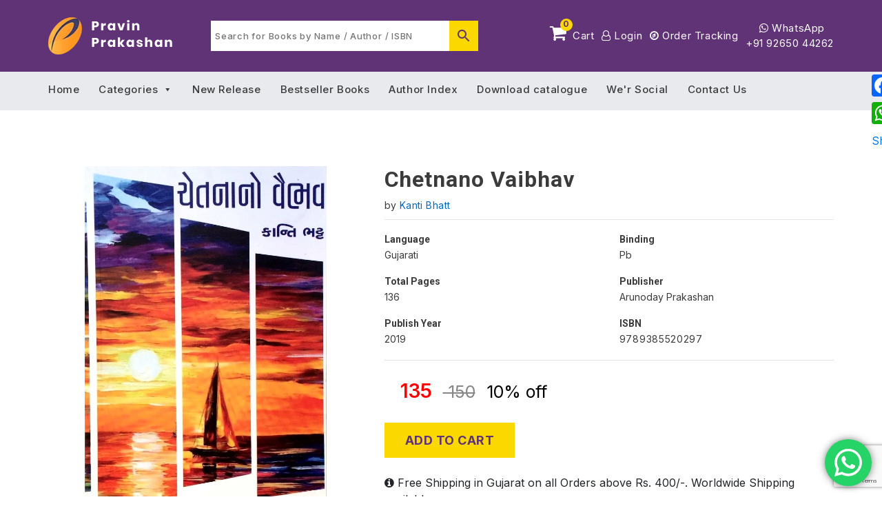

--- FILE ---
content_type: text/html; charset=UTF-8
request_url: https://pravinprakashan.com/wp-admin/admin-ajax.php
body_size: -168
content:
{"status":"success","outofstock":false,"template":""}

--- FILE ---
content_type: text/html; charset=UTF-8
request_url: https://pravinprakashan.com/wp-admin/admin-ajax.php
body_size: -96
content:
{"post_id":16287,"counted":true,"storage":{"name":["pvc_visits[0]"],"value":["1769139156b16287"],"expiry":[1769139156]},"type":"post"}

--- FILE ---
content_type: text/html; charset=utf-8
request_url: https://www.google.com/recaptcha/api2/anchor?ar=1&k=6LfrVX0hAAAAALlWoJBSbydojWkJsf28jlxLqdNX&co=aHR0cHM6Ly9wcmF2aW5wcmFrYXNoYW4uY29tOjQ0Mw..&hl=en&v=PoyoqOPhxBO7pBk68S4YbpHZ&size=invisible&anchor-ms=20000&execute-ms=30000&cb=3nly1m7l5tid
body_size: 48456
content:
<!DOCTYPE HTML><html dir="ltr" lang="en"><head><meta http-equiv="Content-Type" content="text/html; charset=UTF-8">
<meta http-equiv="X-UA-Compatible" content="IE=edge">
<title>reCAPTCHA</title>
<style type="text/css">
/* cyrillic-ext */
@font-face {
  font-family: 'Roboto';
  font-style: normal;
  font-weight: 400;
  font-stretch: 100%;
  src: url(//fonts.gstatic.com/s/roboto/v48/KFO7CnqEu92Fr1ME7kSn66aGLdTylUAMa3GUBHMdazTgWw.woff2) format('woff2');
  unicode-range: U+0460-052F, U+1C80-1C8A, U+20B4, U+2DE0-2DFF, U+A640-A69F, U+FE2E-FE2F;
}
/* cyrillic */
@font-face {
  font-family: 'Roboto';
  font-style: normal;
  font-weight: 400;
  font-stretch: 100%;
  src: url(//fonts.gstatic.com/s/roboto/v48/KFO7CnqEu92Fr1ME7kSn66aGLdTylUAMa3iUBHMdazTgWw.woff2) format('woff2');
  unicode-range: U+0301, U+0400-045F, U+0490-0491, U+04B0-04B1, U+2116;
}
/* greek-ext */
@font-face {
  font-family: 'Roboto';
  font-style: normal;
  font-weight: 400;
  font-stretch: 100%;
  src: url(//fonts.gstatic.com/s/roboto/v48/KFO7CnqEu92Fr1ME7kSn66aGLdTylUAMa3CUBHMdazTgWw.woff2) format('woff2');
  unicode-range: U+1F00-1FFF;
}
/* greek */
@font-face {
  font-family: 'Roboto';
  font-style: normal;
  font-weight: 400;
  font-stretch: 100%;
  src: url(//fonts.gstatic.com/s/roboto/v48/KFO7CnqEu92Fr1ME7kSn66aGLdTylUAMa3-UBHMdazTgWw.woff2) format('woff2');
  unicode-range: U+0370-0377, U+037A-037F, U+0384-038A, U+038C, U+038E-03A1, U+03A3-03FF;
}
/* math */
@font-face {
  font-family: 'Roboto';
  font-style: normal;
  font-weight: 400;
  font-stretch: 100%;
  src: url(//fonts.gstatic.com/s/roboto/v48/KFO7CnqEu92Fr1ME7kSn66aGLdTylUAMawCUBHMdazTgWw.woff2) format('woff2');
  unicode-range: U+0302-0303, U+0305, U+0307-0308, U+0310, U+0312, U+0315, U+031A, U+0326-0327, U+032C, U+032F-0330, U+0332-0333, U+0338, U+033A, U+0346, U+034D, U+0391-03A1, U+03A3-03A9, U+03B1-03C9, U+03D1, U+03D5-03D6, U+03F0-03F1, U+03F4-03F5, U+2016-2017, U+2034-2038, U+203C, U+2040, U+2043, U+2047, U+2050, U+2057, U+205F, U+2070-2071, U+2074-208E, U+2090-209C, U+20D0-20DC, U+20E1, U+20E5-20EF, U+2100-2112, U+2114-2115, U+2117-2121, U+2123-214F, U+2190, U+2192, U+2194-21AE, U+21B0-21E5, U+21F1-21F2, U+21F4-2211, U+2213-2214, U+2216-22FF, U+2308-230B, U+2310, U+2319, U+231C-2321, U+2336-237A, U+237C, U+2395, U+239B-23B7, U+23D0, U+23DC-23E1, U+2474-2475, U+25AF, U+25B3, U+25B7, U+25BD, U+25C1, U+25CA, U+25CC, U+25FB, U+266D-266F, U+27C0-27FF, U+2900-2AFF, U+2B0E-2B11, U+2B30-2B4C, U+2BFE, U+3030, U+FF5B, U+FF5D, U+1D400-1D7FF, U+1EE00-1EEFF;
}
/* symbols */
@font-face {
  font-family: 'Roboto';
  font-style: normal;
  font-weight: 400;
  font-stretch: 100%;
  src: url(//fonts.gstatic.com/s/roboto/v48/KFO7CnqEu92Fr1ME7kSn66aGLdTylUAMaxKUBHMdazTgWw.woff2) format('woff2');
  unicode-range: U+0001-000C, U+000E-001F, U+007F-009F, U+20DD-20E0, U+20E2-20E4, U+2150-218F, U+2190, U+2192, U+2194-2199, U+21AF, U+21E6-21F0, U+21F3, U+2218-2219, U+2299, U+22C4-22C6, U+2300-243F, U+2440-244A, U+2460-24FF, U+25A0-27BF, U+2800-28FF, U+2921-2922, U+2981, U+29BF, U+29EB, U+2B00-2BFF, U+4DC0-4DFF, U+FFF9-FFFB, U+10140-1018E, U+10190-1019C, U+101A0, U+101D0-101FD, U+102E0-102FB, U+10E60-10E7E, U+1D2C0-1D2D3, U+1D2E0-1D37F, U+1F000-1F0FF, U+1F100-1F1AD, U+1F1E6-1F1FF, U+1F30D-1F30F, U+1F315, U+1F31C, U+1F31E, U+1F320-1F32C, U+1F336, U+1F378, U+1F37D, U+1F382, U+1F393-1F39F, U+1F3A7-1F3A8, U+1F3AC-1F3AF, U+1F3C2, U+1F3C4-1F3C6, U+1F3CA-1F3CE, U+1F3D4-1F3E0, U+1F3ED, U+1F3F1-1F3F3, U+1F3F5-1F3F7, U+1F408, U+1F415, U+1F41F, U+1F426, U+1F43F, U+1F441-1F442, U+1F444, U+1F446-1F449, U+1F44C-1F44E, U+1F453, U+1F46A, U+1F47D, U+1F4A3, U+1F4B0, U+1F4B3, U+1F4B9, U+1F4BB, U+1F4BF, U+1F4C8-1F4CB, U+1F4D6, U+1F4DA, U+1F4DF, U+1F4E3-1F4E6, U+1F4EA-1F4ED, U+1F4F7, U+1F4F9-1F4FB, U+1F4FD-1F4FE, U+1F503, U+1F507-1F50B, U+1F50D, U+1F512-1F513, U+1F53E-1F54A, U+1F54F-1F5FA, U+1F610, U+1F650-1F67F, U+1F687, U+1F68D, U+1F691, U+1F694, U+1F698, U+1F6AD, U+1F6B2, U+1F6B9-1F6BA, U+1F6BC, U+1F6C6-1F6CF, U+1F6D3-1F6D7, U+1F6E0-1F6EA, U+1F6F0-1F6F3, U+1F6F7-1F6FC, U+1F700-1F7FF, U+1F800-1F80B, U+1F810-1F847, U+1F850-1F859, U+1F860-1F887, U+1F890-1F8AD, U+1F8B0-1F8BB, U+1F8C0-1F8C1, U+1F900-1F90B, U+1F93B, U+1F946, U+1F984, U+1F996, U+1F9E9, U+1FA00-1FA6F, U+1FA70-1FA7C, U+1FA80-1FA89, U+1FA8F-1FAC6, U+1FACE-1FADC, U+1FADF-1FAE9, U+1FAF0-1FAF8, U+1FB00-1FBFF;
}
/* vietnamese */
@font-face {
  font-family: 'Roboto';
  font-style: normal;
  font-weight: 400;
  font-stretch: 100%;
  src: url(//fonts.gstatic.com/s/roboto/v48/KFO7CnqEu92Fr1ME7kSn66aGLdTylUAMa3OUBHMdazTgWw.woff2) format('woff2');
  unicode-range: U+0102-0103, U+0110-0111, U+0128-0129, U+0168-0169, U+01A0-01A1, U+01AF-01B0, U+0300-0301, U+0303-0304, U+0308-0309, U+0323, U+0329, U+1EA0-1EF9, U+20AB;
}
/* latin-ext */
@font-face {
  font-family: 'Roboto';
  font-style: normal;
  font-weight: 400;
  font-stretch: 100%;
  src: url(//fonts.gstatic.com/s/roboto/v48/KFO7CnqEu92Fr1ME7kSn66aGLdTylUAMa3KUBHMdazTgWw.woff2) format('woff2');
  unicode-range: U+0100-02BA, U+02BD-02C5, U+02C7-02CC, U+02CE-02D7, U+02DD-02FF, U+0304, U+0308, U+0329, U+1D00-1DBF, U+1E00-1E9F, U+1EF2-1EFF, U+2020, U+20A0-20AB, U+20AD-20C0, U+2113, U+2C60-2C7F, U+A720-A7FF;
}
/* latin */
@font-face {
  font-family: 'Roboto';
  font-style: normal;
  font-weight: 400;
  font-stretch: 100%;
  src: url(//fonts.gstatic.com/s/roboto/v48/KFO7CnqEu92Fr1ME7kSn66aGLdTylUAMa3yUBHMdazQ.woff2) format('woff2');
  unicode-range: U+0000-00FF, U+0131, U+0152-0153, U+02BB-02BC, U+02C6, U+02DA, U+02DC, U+0304, U+0308, U+0329, U+2000-206F, U+20AC, U+2122, U+2191, U+2193, U+2212, U+2215, U+FEFF, U+FFFD;
}
/* cyrillic-ext */
@font-face {
  font-family: 'Roboto';
  font-style: normal;
  font-weight: 500;
  font-stretch: 100%;
  src: url(//fonts.gstatic.com/s/roboto/v48/KFO7CnqEu92Fr1ME7kSn66aGLdTylUAMa3GUBHMdazTgWw.woff2) format('woff2');
  unicode-range: U+0460-052F, U+1C80-1C8A, U+20B4, U+2DE0-2DFF, U+A640-A69F, U+FE2E-FE2F;
}
/* cyrillic */
@font-face {
  font-family: 'Roboto';
  font-style: normal;
  font-weight: 500;
  font-stretch: 100%;
  src: url(//fonts.gstatic.com/s/roboto/v48/KFO7CnqEu92Fr1ME7kSn66aGLdTylUAMa3iUBHMdazTgWw.woff2) format('woff2');
  unicode-range: U+0301, U+0400-045F, U+0490-0491, U+04B0-04B1, U+2116;
}
/* greek-ext */
@font-face {
  font-family: 'Roboto';
  font-style: normal;
  font-weight: 500;
  font-stretch: 100%;
  src: url(//fonts.gstatic.com/s/roboto/v48/KFO7CnqEu92Fr1ME7kSn66aGLdTylUAMa3CUBHMdazTgWw.woff2) format('woff2');
  unicode-range: U+1F00-1FFF;
}
/* greek */
@font-face {
  font-family: 'Roboto';
  font-style: normal;
  font-weight: 500;
  font-stretch: 100%;
  src: url(//fonts.gstatic.com/s/roboto/v48/KFO7CnqEu92Fr1ME7kSn66aGLdTylUAMa3-UBHMdazTgWw.woff2) format('woff2');
  unicode-range: U+0370-0377, U+037A-037F, U+0384-038A, U+038C, U+038E-03A1, U+03A3-03FF;
}
/* math */
@font-face {
  font-family: 'Roboto';
  font-style: normal;
  font-weight: 500;
  font-stretch: 100%;
  src: url(//fonts.gstatic.com/s/roboto/v48/KFO7CnqEu92Fr1ME7kSn66aGLdTylUAMawCUBHMdazTgWw.woff2) format('woff2');
  unicode-range: U+0302-0303, U+0305, U+0307-0308, U+0310, U+0312, U+0315, U+031A, U+0326-0327, U+032C, U+032F-0330, U+0332-0333, U+0338, U+033A, U+0346, U+034D, U+0391-03A1, U+03A3-03A9, U+03B1-03C9, U+03D1, U+03D5-03D6, U+03F0-03F1, U+03F4-03F5, U+2016-2017, U+2034-2038, U+203C, U+2040, U+2043, U+2047, U+2050, U+2057, U+205F, U+2070-2071, U+2074-208E, U+2090-209C, U+20D0-20DC, U+20E1, U+20E5-20EF, U+2100-2112, U+2114-2115, U+2117-2121, U+2123-214F, U+2190, U+2192, U+2194-21AE, U+21B0-21E5, U+21F1-21F2, U+21F4-2211, U+2213-2214, U+2216-22FF, U+2308-230B, U+2310, U+2319, U+231C-2321, U+2336-237A, U+237C, U+2395, U+239B-23B7, U+23D0, U+23DC-23E1, U+2474-2475, U+25AF, U+25B3, U+25B7, U+25BD, U+25C1, U+25CA, U+25CC, U+25FB, U+266D-266F, U+27C0-27FF, U+2900-2AFF, U+2B0E-2B11, U+2B30-2B4C, U+2BFE, U+3030, U+FF5B, U+FF5D, U+1D400-1D7FF, U+1EE00-1EEFF;
}
/* symbols */
@font-face {
  font-family: 'Roboto';
  font-style: normal;
  font-weight: 500;
  font-stretch: 100%;
  src: url(//fonts.gstatic.com/s/roboto/v48/KFO7CnqEu92Fr1ME7kSn66aGLdTylUAMaxKUBHMdazTgWw.woff2) format('woff2');
  unicode-range: U+0001-000C, U+000E-001F, U+007F-009F, U+20DD-20E0, U+20E2-20E4, U+2150-218F, U+2190, U+2192, U+2194-2199, U+21AF, U+21E6-21F0, U+21F3, U+2218-2219, U+2299, U+22C4-22C6, U+2300-243F, U+2440-244A, U+2460-24FF, U+25A0-27BF, U+2800-28FF, U+2921-2922, U+2981, U+29BF, U+29EB, U+2B00-2BFF, U+4DC0-4DFF, U+FFF9-FFFB, U+10140-1018E, U+10190-1019C, U+101A0, U+101D0-101FD, U+102E0-102FB, U+10E60-10E7E, U+1D2C0-1D2D3, U+1D2E0-1D37F, U+1F000-1F0FF, U+1F100-1F1AD, U+1F1E6-1F1FF, U+1F30D-1F30F, U+1F315, U+1F31C, U+1F31E, U+1F320-1F32C, U+1F336, U+1F378, U+1F37D, U+1F382, U+1F393-1F39F, U+1F3A7-1F3A8, U+1F3AC-1F3AF, U+1F3C2, U+1F3C4-1F3C6, U+1F3CA-1F3CE, U+1F3D4-1F3E0, U+1F3ED, U+1F3F1-1F3F3, U+1F3F5-1F3F7, U+1F408, U+1F415, U+1F41F, U+1F426, U+1F43F, U+1F441-1F442, U+1F444, U+1F446-1F449, U+1F44C-1F44E, U+1F453, U+1F46A, U+1F47D, U+1F4A3, U+1F4B0, U+1F4B3, U+1F4B9, U+1F4BB, U+1F4BF, U+1F4C8-1F4CB, U+1F4D6, U+1F4DA, U+1F4DF, U+1F4E3-1F4E6, U+1F4EA-1F4ED, U+1F4F7, U+1F4F9-1F4FB, U+1F4FD-1F4FE, U+1F503, U+1F507-1F50B, U+1F50D, U+1F512-1F513, U+1F53E-1F54A, U+1F54F-1F5FA, U+1F610, U+1F650-1F67F, U+1F687, U+1F68D, U+1F691, U+1F694, U+1F698, U+1F6AD, U+1F6B2, U+1F6B9-1F6BA, U+1F6BC, U+1F6C6-1F6CF, U+1F6D3-1F6D7, U+1F6E0-1F6EA, U+1F6F0-1F6F3, U+1F6F7-1F6FC, U+1F700-1F7FF, U+1F800-1F80B, U+1F810-1F847, U+1F850-1F859, U+1F860-1F887, U+1F890-1F8AD, U+1F8B0-1F8BB, U+1F8C0-1F8C1, U+1F900-1F90B, U+1F93B, U+1F946, U+1F984, U+1F996, U+1F9E9, U+1FA00-1FA6F, U+1FA70-1FA7C, U+1FA80-1FA89, U+1FA8F-1FAC6, U+1FACE-1FADC, U+1FADF-1FAE9, U+1FAF0-1FAF8, U+1FB00-1FBFF;
}
/* vietnamese */
@font-face {
  font-family: 'Roboto';
  font-style: normal;
  font-weight: 500;
  font-stretch: 100%;
  src: url(//fonts.gstatic.com/s/roboto/v48/KFO7CnqEu92Fr1ME7kSn66aGLdTylUAMa3OUBHMdazTgWw.woff2) format('woff2');
  unicode-range: U+0102-0103, U+0110-0111, U+0128-0129, U+0168-0169, U+01A0-01A1, U+01AF-01B0, U+0300-0301, U+0303-0304, U+0308-0309, U+0323, U+0329, U+1EA0-1EF9, U+20AB;
}
/* latin-ext */
@font-face {
  font-family: 'Roboto';
  font-style: normal;
  font-weight: 500;
  font-stretch: 100%;
  src: url(//fonts.gstatic.com/s/roboto/v48/KFO7CnqEu92Fr1ME7kSn66aGLdTylUAMa3KUBHMdazTgWw.woff2) format('woff2');
  unicode-range: U+0100-02BA, U+02BD-02C5, U+02C7-02CC, U+02CE-02D7, U+02DD-02FF, U+0304, U+0308, U+0329, U+1D00-1DBF, U+1E00-1E9F, U+1EF2-1EFF, U+2020, U+20A0-20AB, U+20AD-20C0, U+2113, U+2C60-2C7F, U+A720-A7FF;
}
/* latin */
@font-face {
  font-family: 'Roboto';
  font-style: normal;
  font-weight: 500;
  font-stretch: 100%;
  src: url(//fonts.gstatic.com/s/roboto/v48/KFO7CnqEu92Fr1ME7kSn66aGLdTylUAMa3yUBHMdazQ.woff2) format('woff2');
  unicode-range: U+0000-00FF, U+0131, U+0152-0153, U+02BB-02BC, U+02C6, U+02DA, U+02DC, U+0304, U+0308, U+0329, U+2000-206F, U+20AC, U+2122, U+2191, U+2193, U+2212, U+2215, U+FEFF, U+FFFD;
}
/* cyrillic-ext */
@font-face {
  font-family: 'Roboto';
  font-style: normal;
  font-weight: 900;
  font-stretch: 100%;
  src: url(//fonts.gstatic.com/s/roboto/v48/KFO7CnqEu92Fr1ME7kSn66aGLdTylUAMa3GUBHMdazTgWw.woff2) format('woff2');
  unicode-range: U+0460-052F, U+1C80-1C8A, U+20B4, U+2DE0-2DFF, U+A640-A69F, U+FE2E-FE2F;
}
/* cyrillic */
@font-face {
  font-family: 'Roboto';
  font-style: normal;
  font-weight: 900;
  font-stretch: 100%;
  src: url(//fonts.gstatic.com/s/roboto/v48/KFO7CnqEu92Fr1ME7kSn66aGLdTylUAMa3iUBHMdazTgWw.woff2) format('woff2');
  unicode-range: U+0301, U+0400-045F, U+0490-0491, U+04B0-04B1, U+2116;
}
/* greek-ext */
@font-face {
  font-family: 'Roboto';
  font-style: normal;
  font-weight: 900;
  font-stretch: 100%;
  src: url(//fonts.gstatic.com/s/roboto/v48/KFO7CnqEu92Fr1ME7kSn66aGLdTylUAMa3CUBHMdazTgWw.woff2) format('woff2');
  unicode-range: U+1F00-1FFF;
}
/* greek */
@font-face {
  font-family: 'Roboto';
  font-style: normal;
  font-weight: 900;
  font-stretch: 100%;
  src: url(//fonts.gstatic.com/s/roboto/v48/KFO7CnqEu92Fr1ME7kSn66aGLdTylUAMa3-UBHMdazTgWw.woff2) format('woff2');
  unicode-range: U+0370-0377, U+037A-037F, U+0384-038A, U+038C, U+038E-03A1, U+03A3-03FF;
}
/* math */
@font-face {
  font-family: 'Roboto';
  font-style: normal;
  font-weight: 900;
  font-stretch: 100%;
  src: url(//fonts.gstatic.com/s/roboto/v48/KFO7CnqEu92Fr1ME7kSn66aGLdTylUAMawCUBHMdazTgWw.woff2) format('woff2');
  unicode-range: U+0302-0303, U+0305, U+0307-0308, U+0310, U+0312, U+0315, U+031A, U+0326-0327, U+032C, U+032F-0330, U+0332-0333, U+0338, U+033A, U+0346, U+034D, U+0391-03A1, U+03A3-03A9, U+03B1-03C9, U+03D1, U+03D5-03D6, U+03F0-03F1, U+03F4-03F5, U+2016-2017, U+2034-2038, U+203C, U+2040, U+2043, U+2047, U+2050, U+2057, U+205F, U+2070-2071, U+2074-208E, U+2090-209C, U+20D0-20DC, U+20E1, U+20E5-20EF, U+2100-2112, U+2114-2115, U+2117-2121, U+2123-214F, U+2190, U+2192, U+2194-21AE, U+21B0-21E5, U+21F1-21F2, U+21F4-2211, U+2213-2214, U+2216-22FF, U+2308-230B, U+2310, U+2319, U+231C-2321, U+2336-237A, U+237C, U+2395, U+239B-23B7, U+23D0, U+23DC-23E1, U+2474-2475, U+25AF, U+25B3, U+25B7, U+25BD, U+25C1, U+25CA, U+25CC, U+25FB, U+266D-266F, U+27C0-27FF, U+2900-2AFF, U+2B0E-2B11, U+2B30-2B4C, U+2BFE, U+3030, U+FF5B, U+FF5D, U+1D400-1D7FF, U+1EE00-1EEFF;
}
/* symbols */
@font-face {
  font-family: 'Roboto';
  font-style: normal;
  font-weight: 900;
  font-stretch: 100%;
  src: url(//fonts.gstatic.com/s/roboto/v48/KFO7CnqEu92Fr1ME7kSn66aGLdTylUAMaxKUBHMdazTgWw.woff2) format('woff2');
  unicode-range: U+0001-000C, U+000E-001F, U+007F-009F, U+20DD-20E0, U+20E2-20E4, U+2150-218F, U+2190, U+2192, U+2194-2199, U+21AF, U+21E6-21F0, U+21F3, U+2218-2219, U+2299, U+22C4-22C6, U+2300-243F, U+2440-244A, U+2460-24FF, U+25A0-27BF, U+2800-28FF, U+2921-2922, U+2981, U+29BF, U+29EB, U+2B00-2BFF, U+4DC0-4DFF, U+FFF9-FFFB, U+10140-1018E, U+10190-1019C, U+101A0, U+101D0-101FD, U+102E0-102FB, U+10E60-10E7E, U+1D2C0-1D2D3, U+1D2E0-1D37F, U+1F000-1F0FF, U+1F100-1F1AD, U+1F1E6-1F1FF, U+1F30D-1F30F, U+1F315, U+1F31C, U+1F31E, U+1F320-1F32C, U+1F336, U+1F378, U+1F37D, U+1F382, U+1F393-1F39F, U+1F3A7-1F3A8, U+1F3AC-1F3AF, U+1F3C2, U+1F3C4-1F3C6, U+1F3CA-1F3CE, U+1F3D4-1F3E0, U+1F3ED, U+1F3F1-1F3F3, U+1F3F5-1F3F7, U+1F408, U+1F415, U+1F41F, U+1F426, U+1F43F, U+1F441-1F442, U+1F444, U+1F446-1F449, U+1F44C-1F44E, U+1F453, U+1F46A, U+1F47D, U+1F4A3, U+1F4B0, U+1F4B3, U+1F4B9, U+1F4BB, U+1F4BF, U+1F4C8-1F4CB, U+1F4D6, U+1F4DA, U+1F4DF, U+1F4E3-1F4E6, U+1F4EA-1F4ED, U+1F4F7, U+1F4F9-1F4FB, U+1F4FD-1F4FE, U+1F503, U+1F507-1F50B, U+1F50D, U+1F512-1F513, U+1F53E-1F54A, U+1F54F-1F5FA, U+1F610, U+1F650-1F67F, U+1F687, U+1F68D, U+1F691, U+1F694, U+1F698, U+1F6AD, U+1F6B2, U+1F6B9-1F6BA, U+1F6BC, U+1F6C6-1F6CF, U+1F6D3-1F6D7, U+1F6E0-1F6EA, U+1F6F0-1F6F3, U+1F6F7-1F6FC, U+1F700-1F7FF, U+1F800-1F80B, U+1F810-1F847, U+1F850-1F859, U+1F860-1F887, U+1F890-1F8AD, U+1F8B0-1F8BB, U+1F8C0-1F8C1, U+1F900-1F90B, U+1F93B, U+1F946, U+1F984, U+1F996, U+1F9E9, U+1FA00-1FA6F, U+1FA70-1FA7C, U+1FA80-1FA89, U+1FA8F-1FAC6, U+1FACE-1FADC, U+1FADF-1FAE9, U+1FAF0-1FAF8, U+1FB00-1FBFF;
}
/* vietnamese */
@font-face {
  font-family: 'Roboto';
  font-style: normal;
  font-weight: 900;
  font-stretch: 100%;
  src: url(//fonts.gstatic.com/s/roboto/v48/KFO7CnqEu92Fr1ME7kSn66aGLdTylUAMa3OUBHMdazTgWw.woff2) format('woff2');
  unicode-range: U+0102-0103, U+0110-0111, U+0128-0129, U+0168-0169, U+01A0-01A1, U+01AF-01B0, U+0300-0301, U+0303-0304, U+0308-0309, U+0323, U+0329, U+1EA0-1EF9, U+20AB;
}
/* latin-ext */
@font-face {
  font-family: 'Roboto';
  font-style: normal;
  font-weight: 900;
  font-stretch: 100%;
  src: url(//fonts.gstatic.com/s/roboto/v48/KFO7CnqEu92Fr1ME7kSn66aGLdTylUAMa3KUBHMdazTgWw.woff2) format('woff2');
  unicode-range: U+0100-02BA, U+02BD-02C5, U+02C7-02CC, U+02CE-02D7, U+02DD-02FF, U+0304, U+0308, U+0329, U+1D00-1DBF, U+1E00-1E9F, U+1EF2-1EFF, U+2020, U+20A0-20AB, U+20AD-20C0, U+2113, U+2C60-2C7F, U+A720-A7FF;
}
/* latin */
@font-face {
  font-family: 'Roboto';
  font-style: normal;
  font-weight: 900;
  font-stretch: 100%;
  src: url(//fonts.gstatic.com/s/roboto/v48/KFO7CnqEu92Fr1ME7kSn66aGLdTylUAMa3yUBHMdazQ.woff2) format('woff2');
  unicode-range: U+0000-00FF, U+0131, U+0152-0153, U+02BB-02BC, U+02C6, U+02DA, U+02DC, U+0304, U+0308, U+0329, U+2000-206F, U+20AC, U+2122, U+2191, U+2193, U+2212, U+2215, U+FEFF, U+FFFD;
}

</style>
<link rel="stylesheet" type="text/css" href="https://www.gstatic.com/recaptcha/releases/PoyoqOPhxBO7pBk68S4YbpHZ/styles__ltr.css">
<script nonce="7mpkI8Uz9yQH_X85-UGBBQ" type="text/javascript">window['__recaptcha_api'] = 'https://www.google.com/recaptcha/api2/';</script>
<script type="text/javascript" src="https://www.gstatic.com/recaptcha/releases/PoyoqOPhxBO7pBk68S4YbpHZ/recaptcha__en.js" nonce="7mpkI8Uz9yQH_X85-UGBBQ">
      
    </script></head>
<body><div id="rc-anchor-alert" class="rc-anchor-alert"></div>
<input type="hidden" id="recaptcha-token" value="[base64]">
<script type="text/javascript" nonce="7mpkI8Uz9yQH_X85-UGBBQ">
      recaptcha.anchor.Main.init("[\x22ainput\x22,[\x22bgdata\x22,\x22\x22,\[base64]/[base64]/[base64]/[base64]/[base64]/UltsKytdPUU6KEU8MjA0OD9SW2wrK109RT4+NnwxOTI6KChFJjY0NTEyKT09NTUyOTYmJk0rMTxjLmxlbmd0aCYmKGMuY2hhckNvZGVBdChNKzEpJjY0NTEyKT09NTYzMjA/[base64]/[base64]/[base64]/[base64]/[base64]/[base64]/[base64]\x22,\[base64]\\u003d\x22,\x22w7orw6EhesKUw406NFrDrCNEwqAHw7rCjMOiJRsWUsOVHxvDj2zCnSFeFTs+wo5nworCpCzDvCDDslptwofCjEnDg2JNwpUVwpPCswPDjMK0w44DFEY+IcKCw5/CrsOIw7bDhsOTwo/Cpm8BZMO6w6p2w53DscK6J1tiwq3DqV49a8K9w4bCp8OIGcOvwrA9J8ODEsKnZVNDw4QjAsOsw5TDignCusOAejoTYBkxw6/CkzNXwrLDvyZsQ8K0wpZUVsOFw6PDiEnDm8OTwoHDqlxFODbDp8KzH0HDhVVjOTfDj8OSwpPDj8OIwr3CuD3CrMKKNhHCg8Krwooaw6fDgn5nw6AqAcKrQ8KXwqzDrsKFaF1rw7jDoxYcShZibcKmw75TY8O+wpfCmVrDixVsecOEIgfCscOLwr7DtsK/wpTDp1tUQBYyTS5pBsK2w4xjXHDDtcKkHcKJQzrCkx7ChgDCl8Oww4jCtDfDu8KTwofCsMOuNMOZI8OkDl/Ct24eR8Kmw4DDtsKWwoHDiMK/w69twq1Uw7TDlcKxd8KUwo/Ck2rCtMKYd2LDncOkwrIuAh7CrMKvLMOrD8KUw5fCv8KvXRXCv17Cs8KBw4krwrNDw4t0Rm87LCBYwoTCnDzDtBtqQyRQw4QRfxAtEsOZJ3N3w4I0HhoWwrYheMKfbsKKRAHDlm/DsMK3w73DuXnCr8OzMx8SA2nCqMKpw67DosKCacOXL8Ohw77Ct0vDncKwHEXCnMKyH8O9wpnDpsONTDPCijXDs3HDjMOCUcOLeMOPVcOawrM1G8OjwqHCncO/[base64]/Cp8KxIMOmwpILwoN+wqxOwptmwrHDgkfCjXnDkR/DgwTCrxtMP8OdB8KHSlvDoB7DuhgsAsKuwrXCksKQw7wLZMOfL8ORwrXChcKeNkXDu8O4w6Mewrt9w7PCjcODbErCpMKIL8Krw6fCssKrwogywqEyIyPDtsKLe1DCrT/Cg04ZSEBeU8OAw5vCml9QG1jCscKON8O/FsO0PCQaWkIcIDbDkEzDj8KewovCqMK5wo5PwqDDtBrCoS7CkTzClMOmw5vCjMOMwpQYwqwKdRFqaHl/w7zCn0TDlRTCoRzCu8KlZShJXVR1wpYNwrh/ecKcw7RVTF/Cp8Kew6fCosKsX8OaTcKlw4TCkMKCwrvDphnCqMO8w5PDucKbA0YYwqnDtsOKw7zDkRJKw5/[base64]/CqsK/ZcOow43DvcOAwqh5FMO5w7DCpcKuZMOnfhLDhMKswozCngzCjgzCssOkwrDDpcOeWcODwpjCjMO9cHbCsn3CojDDucOSw5xlw4TDr3c5wpZCw6kPFcKyw4/[base64]/Dhg8PRMK7w7NiwoMIw6RCwp9BDGTDlRDDocK1IMO+w647WsKMwobCpMO2wr4PwqAkcxI/[base64]/CgMKQOE7CmBLDpTnCqgdqIMKfHgjDkz5gw6Vow6lAwqfDg0wowqhowoDDlcKLw6plwo3Dh8KmOA9cH8KeacO1EMKmwovCv3/CnRDCswo/wpfCgGDDtkwNTMKlw6LCn8K5w6fCv8O7w6HCrMOLTMK7wrLDh3zDiyvDrMO0asKtZsKKH1Ntw4LDpTTDi8KPPMK+XMKhHgMTbsOoRcOVQgHDsAR7QsOrw4bDn8O0wqLCiGVTwr0jw5QFwoBuw7nCrGXDrh1VwojDgj/Cr8KtZSgnwp5Xw6o5w7YKHcKNw68HG8KTw7TCmMO0ZsO5Q2pdw4bCrMK3Gh9KOnnCjcKPw7LCrXvDkwTCisK2BhrDqcOOw7jCtgQ6TcOowqF+RnsgI8Ouwp/DiU/[base64]/DmsKpdMKoeMOgwo3Dkh3Dijdaw7fDuTDDu8KRwrE9S8O6w7NVwro7wqXCt8OFw5TDjcKEIMOwMhM8R8KPICcWZ8Kiw6fDpTHCl8Oew6LCu8OpMxLCvD43dsOhHD/Cu8OtOsOHZkTCp8K5R8O5WsKPwrnDsVgbw5gxwrPDrMOUwqp0XjzDlMOXw5gITkt9w51UTsO3GlrCrMO+cnI8w5vDv1ZPEcKHdTTDi8OSw47DigrCjlTDt8O7w7HCrlECWMK3HD/CqWrDn8O3w554wqzDvsOuwpEQDlfDuiEGwo4kEsOxRFduScK1wq4Jc8OfwpHCocOsMXPClMKZw63CgDnDsMKcw5nDucK3w501wrpnc0ZNw4/CowhFQsKDw6LCjMKSQMOJw4jDqMKEw5lPHwlaTcKWPsOcw54tCMOnLsOqF8O2w47CqWzCrVrDnMK4wrjCssKrwrpQQsO0wqvDk0MhH27DmBZhw6pqw5YAw5zDl2DDr8Oaw43CoGpUwrvDuMKpIjzCnsOGw5xFwpTChzZ2w5NiwpIcw5ZZw5/DncO+bcOowqcWwppXHcKsOMOZVAjCtnbDhsKuacKldcOswpJSw7J0GsOCw7w7wrpMw45xLMKfw6jCosO0eQgaw50Qw7rDoMO+FsO9w4TCucKBwrJtwqfCmsKYw6/DsMOxGBERwqhywrsxBgthwrxDOMOKM8OLwop0w4lEwrPCk8Kvwo0kNsKywpDCr8KZHXLDvcKvbC9Aw4JrOl7Dl8OSMcO4wrDDmcKBw7nDtAQMw4bCocKFwpEUw7zCmzjDncKbw4rCgcKfwrJOJzjCskxzesOGcMKua8KCEsOfbMOXw75sIArDosKsXMOUfjt2EcK/w58Uw4XCh8KTwrx6w7XDtMOmw6zDrHsvaBpNFyppJiDDusOMw5vCqMOrSgdyNTPCjMKzD2xTw4BXaWNCw5kGUjZNcMKGw7nCjyIzbsOIe8ObZ8KLwo5aw7XDgB57w4fCt8OrXcKXX8KVfcOgwp4mRifCgUHCusKgYsO5ECnDsXMiDglbwohzw4/DrMKIwrh1BMOcw6t7w7PCoVVSwpXDgnfDscKIM15gwp1kUkYSw4vDkEDDk8OfesKZVgE6WcOWwo3ChkDCqcKHQsOPwoTDoFzDrHgmNMOoDHLCj8KiwqVNwrHDrEPDo31Qw7dxXADDqsK7EcO1w6/DhS1xQSViGMKLdsKoJEvCs8OHFsOWw6FpYsKtwoh8T8KJwrsvVH/[base64]/CpwRWw77DusOAw4kYw7ICD8Kuwpx0OMKyw4BHw7bDrsOJbsKow6fDpsOSfMKDBsKIVcOJE3TChyDDv2dEw6PCp24FHkPDvsOqd8K1w6NdwpwmUsOwwqfDt8KYZy7Cpyhiw7DDlDnDgHU2wrJWw5bChlY9S1Vlw7rDlR4SwqzDksKXwoE/[base64]/ChsK0wrtnw5Ucw7vCtcKxwqXDt8KRSMOTbzdVw7pUwpscw64qw5YJwp3Cg2XCl3/CrsOxw4BMHUpYwofDmsKtcMOhBE45wrdAYQMNVMOsbx8FYcO/[base64]/FcO0TS/CjB8UwrPCiRPDlWVmw60Tw5UPRjssESTDrBTDgsOIMsOrcT3CuMK0w6VxJRN2w6HCksKkBinDlCgjw7zDi8OBw4jCrsKhTMOQTX9HGg5nw4oIw7hKw4pwwoTCgX/[base64]/w5nCkjhGUcKkV8Kxw6hIc8Ktw6E2F8KQwqfCmBhmSisdW23DrR44wpIGYAEyeDxnw5gVwo/CtBRBGMKdchzDqH7CmXHCs8ORZ8Kjw64HBmQFwrQdSFI9FMOKVmwLwq/DqjJ6wr1jVcKSMi0zLcKcw5DDpMO7wrnDuMO9aMOQwpAkZcK9w7/DtsOxwr7Dj1oTdwLDtksPwpPCi37DjzA6wrsXMcO6wqbCjsOBw4jCrsOvCHLDiyU/w7vDkMOQKsO0w68+w7TDg1jDriHDmgDCj15DcMOiYy3DvABRw77Dq3gZwpBsw4IwN07DkcO4FsK+ZcKPTcOceMKiRMOncx94DcKGa8OOTnhPw63DmlPCiG7CgCDCik/DvVJew7kMFsOJTTsjwo7DujRXGkXChHUZwoTDu23DhMOkw4jCiUZTw7PCgCYRwqfCvcO9w5/DisKCLzbCh8KgPGEDwo9xw7J3w7/Cjx/Cgg/DhCdqA8Klw5YLKcKDwrIOTFjDhsOsBARnMcOYw5PDpV/CqycOKmJ+w4rDssO0W8OAw55GwrtDwoQrw597bMKMw4zDtcOrBnrDs8KlwqHCtMOiPnPDrsKLw6XCkE7Dj0HDhcOTGhF+ScOKw6kZw7DDvVXDhMOAEcK0YB7Dp1PDscKrPMObG0cXwrlHccONw44OC8O9WBEgwoHCsMKVwoVGwrQcQ3/DvH0uwrzDjMK5wrTDucKlwo1hGhvClsKZM2wlw4/DkcOcJXUJMsOOwpnDnQ3CksO/B08ewr/CrcO5FsOrThHCp8Odw7rDvcOhw6XDuj5yw7l5Ax9Sw51QCEEpAG3Ck8O1I1XCoFDCpWTDgMOdWRPCo8KiLBzDg2rCnVFzIsKJwonChGjDnHIkQlnCqmjCqMKbwrk0WVEYZMKSbsKFw5DDpcO6GTrCmUbDu8KzasOYwpDDscOETjXDkiPDigldw7/Cs8O6QMKtdSRJIEXDu8O6Z8O5CcK7UEfDsMKTcsK4YDHDqATDn8OhAsK1wqt1wo7CtcKJw6nDrjFKP2jDuEQ2wrTDqsK7bsKiwqrDphfCv8Kjw63DpsKPHGnCh8OlCUEAw7c2J33CvMOrw7zDqMOWaXxzw6E5w7nDrEB2w6E/cFjCpT5/w6nDtnrDsDDCrMKgby/Dk8Ogw7vDiMK5w7B1WmoDwrI2KcO7MMOSKVrDp8KlwrnChMK5NsOOwpZ6MMKfw5LCjcKMw5hWO8KLWcOAcxjCgMOHwqB/wrBewobDo2nCnsOHwqnCjxXDvMKxwq/[base64]/DuMOeUcKQwqcDWATDjMOSbcKEWsKpVMOPwr7DhAnChsKnwrTCk0tLa0Yuw6MTFDfDnMKDN1tTKG5Aw4V5w77CqMOyNirClcOfOl/DicOfw6DCrl3Ck8KWZMOfcMKwwopAwoklwo3DjSTCoWzCqcKnwqRtcGtfBcKnwrrDlmfDlcKOIj3DvEI3w5zCkMOPwpU4wpXCsMOVwpnDoTnDulI4fU/[base64]/CncKULcOtYsOXwpvDrcKCFcKMw6ZQwqzDqQ/Cm8KJfm4ALWIgwoYVXSYAw5hbw6dFW8OYNsORwopnTVTCpk3DkVPCl8KYw60LZkhcwpDDisKLPMO3BMKRwpHCssKaUXN8eS3Co1TCu8KxZsOub8KsTmTCtcK6bMObZcKJL8OLw4jDlSnDjwcRZMOswqrCi13DingTwo/DiMO/w67CkMKYeFnCh8K4wosMw7zCm8O6w7TDuBzDkMK0wpTDiDLCrMOxw5PCpXfDosKVQBPDrsK2wp/DtXXDsCDDmSYNw4JVEMOScMOOw63CqC/Cj8Olw5lZQMK2wpbDp8KLQUhrwoTCkFHDrcKvwrpZw7UfGcK5BMKhDMO3RytfwqRDDMK+woHCoXPDmDp0wpzCiMKHFsO8w4cEGcKtQBAjwpVTwq4TTMKARsKyUMKCe0t8wprDocO3ZX0VYk9SP2FbWGfDq2YeIsOcScOTwonDncKbfjwwWsO/OwkiTcK5w47DhAcTwqR5eijCvGk0XGTDg8OYw6XDjMKhJCDDmilvFyfDnCXDgsKHOXPCgnU7woXCqcKrw5XDvBvDt0okw6PCm8Kkwrgnw4HDncOfd8OpU8Kjw4jCiMOvLx4JC2rCvcOYCcO/wqo2fMOyCB3CpcOMLMKIPEvDgVnCh8O+w6XCmXTCqcK9D8O5wqfDuhc/MhvCiAYTwojCo8KnYsObS8KKLsKfwrnCpF7Cs8OCw6TCqsKrHzBvw5/Cj8KRwpvCrCNzY8O+w4HCrA9cwqLDpMKmw6zDpMOswovDv8ONCMOgw5XCgn/DmVjDnQYvw4xSworChnEvwpvClsOTw5DDrh9RDmhjRMO6FsKyD8OkFMKIfycQwpF2w65gwoZ/aQjDjjw6YMK8K8Kmwo4qwrHDlcOzYG7DoxIRw4U5w4XCgFVaw55nwq09b1zDnmUiFnhrwovDqMKaTMOwbH3CpMKAwqs4w6HCh8OeDcKAwqNww44qO3AwwptNCHzCvSrCng/DjnzCrhXChVYgw5jClTjDusOxw7/CvijCgcOSQCVxwpZfw4EswpLDr8O/Sw0SwoQ3woFwSMK+Y8OzU8OVV0tBcMKvbhDDmcOQTMKsLB5fwojCnMO5w4DCucKAWGVGw7ZLOAfDgG/[base64]/DuMOmw4vCv33DhCMiGsOUJMOoVsKSPcOUw5jDvV1KwqvCh2Bfw5Jqw6Uqw7fDp8KQwobDmXnDtUHCgMOtFzHCkxnCu8OiMWJSw7Jqw5PDl8OIw4NEMgHCqsOaOm15H2MTK8OtwpcJwqp+ADdYw7VywoDCt8OXw7HCkcOHwq1EU8Kaw5Blw6/[base64]/Cm8K+M8Ovw4TDrMK1woLCg8KoAQ4HwonDpl/[base64]/Cqh/DuBXDsMORwoM8wq9swpEBw6/CssKJwojCgiB9w45CbFXDpsKswp1RRiMlckg6aF/[base64]/[base64]/wohhfsKQw7AFwppiw5ARMMKCw7HCscK+w4gdVm3DusOcEikeL8KWUMO+BF/DqcOxB8KpFRZdVMK8Ym7CucO2w53DrcOoAw7DusKkw4rDgsKeOAonwoPCulTCh0IJw50tLMKxw7Yiw6ZVAcKhw4/CiyDCtygbwpvChcK3FA/Di8OPw4lzPMKpPmDDgRPDksKjw6jDsgjDmcKJTiLCmAnDm0sxQsKQw4BWw44Uw4lowp5lwrJ9eFBmXUcWLsO5w7nDgMKYIAnChFvCo8OAw7NKwqPCscKRIzPCr15qIMOBK8O2W2jDmCtwG8KyF07CtUbDuFw3wrNqZwjCtgZOw40dFArDjWzDocKwTQ/Dvk7CokPDhMOBFn8PEXE0wqpMwr0uwrxmLy96w73CgcOpw77DmxwjwrsiwojDlcO+w7I0w7HDvsO9WioqwrZZNzZxwo/[base64]/wp7Dv1gnAD0ew5zDgcOQfyAcOcOaEMKTw5zCj3jDp8KhF8Onw5FVw6fCtcKbw7vDkXHDhkLDn8Ovw4LChWrCom/CpMKIw4ohw6pNwrJJWTEkw6fDucKVwo4pwqzDtcK6RcOnwrlIGcOGw5QwOXLCkSBgw6tmw4E8w44awpnDucOSGl/DsELDhxLCtB/[base64]/CqcK9wohiIMKrVcOAMSbDscKbFAQbwpkVKQszERPCv8K6w7YsVAlyKcKGwpPDlGvDqMKIw4F/[base64]/dhMVwrhuWsOwWsK+worCiMKQwp52dx/Dq8OaworCuTrDrxvDjMOsLsKYwqzClGfDlz7DlkrCn1Ycwq0KRsOWw4/CscK8w6QywoLDsMONRCBUw4ZcX8OgQ2Z1w4MMw6nDv3x0RFfDjR3Cg8KQw6hiT8O3woFpw68Rw7XDicKNNC51wp7CnFc9ccKCAsKkacOTwpjCoFUbP8OiwqPCscKtF09/w4fCqsO1w4ZfR8KPwpLCqGQBMnPDuRjDvMKZw7ETw4zClsK1wq7DmQTDnBrCphLDqMO2wq5Hw4ZLQcKJwop8UAUdVcKhOktbKcK2wqJCw7TCvi/Dl23DnF/DpsKHwrXDsU/Dn8KnwojDkkvCq8OSw4LCmS8Uw7wlw4VTw44MdFQjAsOMw4c8wqPDscOMwprDh8KXSR/[base64]/fsOALk/DklbChMOxfXnCv8OowrTCk8OHFQpLw7PDmhppbybCijjDhWp+wqdVwqPDv8OLKmltwqUNW8KoFCPDrHRkcMK6wqHCkSrCp8K8wo4eWBXCi2F3A23CnXcWw7vCtDhZw6/CjcKNY2bCiMOvw7zDrBp5FUYIw4ZVFTvCn3ERwojDvMKVwrPDo0TCh8O8dE/CtVLCqll3Nh0/w7YTfMOtMcKHw47DmArDhGLDkltla3sYwr0NDcK1wq9fw7YhZlxAN8OLRlnCvcO/fFMew5fCgGXCsFTDujLCiF1yR3kFw4JJw6nDpEjCqmXCqMK1wrYKwp/Cr2cxMCBvwofDp1dXEyIxQmTCocO9w6BLw6wow4YTOsKtCcKTw7suw44ceHnDvcOWw7FGw4HCnS8dwqQlYsKUw7zDm8KHRcKrLR/Di8KOw4rDvQZEU2I3wpEzNMKBH8KAaD/CuMOlw5LDu8K5K8OCKGIGGmhHwonCrQYkw57Cp3HDhEpzwq/DjcOUw73DugjDiMK5JmUKC8KHw43DrmYCworDlMObw5zDssK5GB/Ct35iBQZMeCLDnHLCmlPDswU+w7QSwrvDqsOrGXxjw6/[base64]/[base64]/QcO3wrHCjFMBw4d4fhxLw6gUwoMLw6gSSCEFwrXCni4Za8KKwp5hw7rDui3CijhKXXzDh3XCtMOUwrVxwpfCvDfDjcOhwrrCg8OzGyxmw7PDtMKjf8KDwprDvDfCqy7CscOIw5/Cr8KKPm/DhlnCt2vDhMKaLMOXX35meAYcwpnCo1QcwqTDncKPZcOVw4fCr0JEw6EKaMKHwqNdJCJiXBzCg1bDhlplSMK+w7FiQsKpwrM+fnvCo30GwpfDhsORDcKvbsK9D8OFwpnCgcKuw4VPwoFPZMKvS3HDg1FEwqTDvy3DjisXw54pJcOxwp1Awr/[base64]/eE/[base64]/DijXCnjrDmg8dwqDCu8OPw4jCisOzQsKKb28+wrYUw4wKY8Kpw6V6OgtRw7BRTQsdFsOqw57CssOzWcOWwonDiiTDngPCogLCqj5CeMKKw4MdwrALw78YwoxTwqLCoQrDnUVtEy5LahzCg8OVZ8Omf1rCu8KDwqppPyEDEsOZwqsFUmI5wqxzM8KLw5JEWC/DpzTDrsKPw5sRUsKjLcKSw4HCgMKNw7khBMKPTcONO8KZw6MqccOUHTQWFsKvEBnDicOlw5trIsOgMSrChMOSwo3Dj8KHw6ZgXhIlAVIDwpDCnWY4w6g8XX/DvwXDpcKLMMKBw4/[base64]/CjMKGfjllwo9mwopIw61TdhEUw7AUwqXClhnDqsKcFkswIMOsOwkrwo84Yn4lFRsRbVoaFMKiF8O5acOWHzrCthHDnkxEwrArfBgCworDnMKBw7nDkMK1XFbDughDwqtyw6dOUsKdWVzDsXAmbMOpNsKfw5/DlMK9fn1nPcObCGN/w67CvkRuNmhReGtJfmw3WcK8aMKqwqcRP8OsB8OAXsKHEMOlKcOvEcKNF8KEw4QkwpkTSMOPw4hlaAoSPGV0G8K1cy4TCnB1wo7DucOvw4kiw6Bvw4k8wqtEKRVVa3XDl8KjwrFjcT/DksKgB8KKwr7CgMOTSMKBHwDDkhzCpAYEwq/CgsO6aSnCicOGWcK/wockw4TDtzgawpV+KicgwrrDvibCl8OJFMKcw6XChcONw53CiCTDm8KCeMO7wrsfwofDocKhw7TCtsKKQ8KsW2dZacKZDDLDoknDucO4KMO+wr7DvMOaFzkzwp/DpMODwoAAw5nCh0TDpsO1w5HCrcO5w7DClsKowp1pMA18FgPDm24uw6oOwpEFC118Dm7Dn8OHw77CkX7DtMOcaxDChzbCgMK6acKmAGHClcO9AsOdwqpaEgJfGsK4w64uw4fCtmArwr7ChcKXDMK9wqwpw4IYIMOsCV7ClsK7fcKyOCwxw47CrMO2McKOw7I7wqF/[base64]/wqUWbDhewrdxwqLDpUheD8Ocw73DrcOYO8KLw61+wqpBwo1bw55WBy1RwonCgMK1d3XChxtbccKuNsOLdMO7w4RLFzTDu8Onw7rCqsK+w4bCsxfCiBXDulzDsjTCgUXDmsO9woXDsWLCn2B1c8KswqnCvRDDs0fDo04Ow5EOwrHDisK/[base64]/DvQZmwovDmw/CnMKHBzvCimrDssOoaMOOKykDwpE1wpF0BmPClQJlwoYOw6F4CmhWe8OiBcOAQcKdH8Oew7Fqw4zClcOFDWPCrXlDwooqDsKvw5LDkgBDVWPDnkDDnExCw5/CpzMuRcO5OxzCgkPCphgJeHPDjcOIw5VVU8KvI8KAw4h2w6I3wocnVW58woPDpMKHwoXCrXR9wq7Dv2M2FyQhLsOdwrjDtXzCvx1vwrvCtT1UYmA4WsOUPU/CpsKmwrPDpcKaX3/[base64]/CjcOOw7XCuDPCosOuwpHCgMK0wq5hMCvDuMK+ZsO5TBrCgsKYw53CojUrwoXDp2k7wqfCpUZtwqfCosKqwoROw5Yjwr/DscOeTMONwp3DlBE6w7M8wr0hw5vDp8KLw4JKw5pMEcKkFAfDp3nDksO+w6MDw4o1w48cw6g/[base64]/CoUjCqlrCtMOiSmnDq0Rta8KaDzbCgcOHw7oMAR4+IlxxB8Onw5zCmMO9KUXDiTseFXM+Q3/[base64]/wq7DqBHClmwRJVnDt8KGO8OGRxPDmHxmGcKewpcoDi/CsCB/w5dVw7zCrcOpwolRb0nCtzvCvQwnw5rClRgGwqLDg3p7wq3DiUZhw4DCiSUZw7ICw5kAw7kSw51sw480LsKiwpLCu0vCu8KlIsKKeMOHw7zCjw4laiwoe8KWw4rChMO1EcKJwqFAwoEcKxt9woXCggABw7HCjhpgw4XCmE13woAzw5LDpgYlwoshw4/CusKmTXLDlwBnacOjVcKawqzCrsOARl4eEMORw47Cny/DqcKSw4vDkMOHUcK1MxEsWHIvw4/DuX5iw77CgMKRw509wrA2wovCijvCp8OtfMKlwqRYRmIdTMOSw7AQw5bChMKgw5FuPMOqE8OvazHDicKEw6/CgQLCvcKubcOGTcO0D0trJRkBwr4Ow4BEw4fDhBnCiSENCcO+SyfDqn0rCsO6wqfCsFxswo/Cqz1tSW7Ctk7DhBZiw7FFOMOucj5cwo0CKDlAwqDCkDDDh8OZw7p7dMOcJcKET8Oiw68xJsOZw6nDocO+IsOcw4vCp8KsDA3Cm8Obw5o3KT/[base64]/[base64]/[base64]/Cr8OmBwzDm8KSccKSVXduVGFww6Mwf0piUMObTMKaw5TCicKRw7IlTcKXT8KFVx5iKcOIw7DCq1/DnXHCtG7CslphG8KGVsOpw59/w706wrBnGAHCgsKsUSHDgcOuUsKbw59pw4hMB8KEw5PDq8KNwofDqlfDnsOQwpLCscKwaUTCtmwsKsOOwpTCl8KcwrhsTSgmOk3Cr2M9w5DCnWd8w4jCmsOpwqHCmcO8wo/[base64]/[base64]/DuA4bwr/DhcOUNgV8wq1eA2/CosOCw53Csh7Dv2fDgjTCt8Olwrpqw4gSw6HCi0fCpsKMJsODw5wVfXBPw68dwohTVAl0Y8Kaw4xXwqHDpw8mwp7Cv2jDhVHCoE07wojCp8Onw7zCqRUPwolCw7dzNsO/[base64]/DqijDtMKUw57ClB5QwoB4RMKlD8KTHcOxwr3CmcKedsKww7N6NnVhfcK9KMOEw7EqwqBdX8KGwqEZVAtFw4xbUMKpwqsWw7jDqU1PTBzDp8ONw7/Cp8OaIxLCh8OOwr8xwrE7w4h1FcOed0dyJ8Owa8KJI8O0CQjDtE0Xw4rCm3gKw5FLwpgyw6PCtmQZKsOzwqDDiAtmw7XCux/CiMOnTS7Du8O/ZhtmWwlSGsKhwoXCtnbDo8O0w4LDj0LDh8OibyrDlwhUwpViw75Ow5jCk8Kcw5o3G8KNX07CtxnCnzvCgjbDhlsTw6HDmcKbOixNw6oGY8ORwqMqYsOUdGZma8OyBsOzfcOdwoTCqWPCrFIQCcOJOw3CvcKLwpnDvDRLwrRnIMO/PcOaw6bDih52w7/DpXFew7fCjcK9wqDDgcO9wr3CmXHDtyhZwo7CkA7CpMKuBUURw5HDk8KbP2DDrsKsw7MjJFTDjXvCuMKhwozClU8gwrbDqQPCpcOywo0rwpAAw4LDgzYcEsKhw4/CjH0FLcKcWMKBJ03DtMKsGG/[base64]/[base64]/DtAY2w6kUwpdjw5bCp2rChnFJw5nDlVsdCXLCgWZAwrDCjkPDpW/DqMKoR2shw6vCgg7DvCDDocKsw7HCqcKWw61Pwp5cBzrDrmJkw53Cm8KuCcKFwrTCn8K/wokzAsOIBsO5woNsw74ICTIoRB/DsMOHw5TDvBrClmPDtkTDs38iWlc/aQfCuMKAa1kuw6zCrMK9wp8/OMK0w7B5ZznCqUUHw7/CpcOiwqDDiVYHXjHCj1J6wrcWPsOCwoPCqBrDmsOPw7Mrw6ANwqVHw7odwrnDnsODw77CrsOuBsKMw6lnw6jCliEoccOQHMKtw5DDt8OnwqHDvsKIQMK7w5zCp21iwp1+wohpTjnDi3DDohVaYjskw5V/[base64]/[base64]/[base64]/DrE18w7Yzwr/CsXMmwrLCo3rDvcK4w4lDw4/CqcOMw7kHI8O0HcO5wp/DrcKWwqttCX06w5Brw6rChzvClhghWxwoO3bCvsKrCsK+wqlTJMOldsKibBxEfcO6BD0jwqFiw5c8S8KwccKlw7rCjUPCkTUAMsKcwrvDpSciR8O7LsOUZGgYw5TDm8OdNxvDnsKCw4IQASrCgcKYw6BOF8KIaw/[base64]/[base64]/CgMOXDMKBwrfClBnDnsOMw5PDtBHDtFTCuMKLHsK6w4cfSUgJwqQcUBA4w5/CpsKOw7DDjcKBw5rDrcKCwr1NQsOVw4TClMOBw5BiERPDhCU9Igxmw5ppw6MawrTCnVvCplYDMFPDo8OLSH/CtAHDk8KoOD/CncK/[base64]/[base64]/[base64]/[base64]/Co8OEVcKPdsOZIsKCwodow6vDiV17woJQN0cowo3DqMKvwp/Cg2ZKZ8KEw6LDr8OjVsOBBcOsAzslw512w6DCk8K0w6bDmsO0C8OUwoxewpwibsOXwr/Cr3ZvY8KPHsOJwp9KDnTDpnHDulbDgWDCvsKkw6hcw47Dt8Oaw51eDy3CmzjCokdHw4paQlvCiwvDocKzwp4jH0ABw6XCi8KFw7/Cs8KoNC9Zw5onwoEAKR5XYsKfTRjDrMK1w6rCucKBwrzDrcOnwqjCpx/DgcOtCTzDvX8PGFEawoPDh8OmeMKeDcKuL2fDk8KPw5EEWcKgIXx+V8Kpb8OjTgbDm0/[base64]/DqVnCuHTCqMK5U2JsFCgBw4rCsnN0IsOewrsFwpREw43DukbCsMOCA8KrGsKTH8OFw5YowqQsXF00CltTw44ew58Pw500NzrDtcKZLMOXw4pew5bCssKrw4PCpHt8wqPCjcOhJcKkwpTCqMK6CHTCtn/Dt8K4wo/DjcKUf8OTECfCqMKowprDtyrCoMObYjjCr8KTbGc4wrE8w6/[base64]/eV4uS8OGFMKLMMOLAmzCu8KVQcKWJMKEwoTDuz7CmQ4dSm8aw5rDnsOnFCbCjcKPMm7CtsK7USnDhQ/Dk1fDjR3Cm8Kow6d9w6/[base64]/[base64]/CqlHCv2vDmzPDiw7DmsOywq1rw6PCrsODwrlSwo1Jwr0Uwr0Fw6XDvcOXcgjCviPCnT/CpMO6esOiW8KmBMObWsOhA8KGP1hBQRPCuMK4DMKawo9LMhAIJ8OwwqpgHcOyMcKBLMOgw4nDt8O0wohzO8OuE3TClxrCpUTCjkHDv0JLwrJRG1gCD8KGwqjDhiTDgSw/wpTCmVvDmsKxKcKnwo8qwprCo8K/w6kIwoLCrMOhw5Rww601w5XDnsKBwpzChQLCiEnCp8KjbWHCt8KMBMO1wpzCmVfDjcKlw4dQccKRw6AXFcOiUMKlwpUzCMK2w7bDrcOccRrCkWvDnnYzwq0Oe3NCOwXDq1/Ct8O3GQ9Dw4sOwrktw63DucKUw44DGsKkw4p0wrY3w6rCujfDiy/[base64]/DmsO3w41nw7B+w6zCiXPDq8K6PMO2wpt7L8OlPMO3w7XCpElgMsOFVB/CvxfDi2wvUsKwwrXCrz4WK8KGwq1odcOUbA3Do8KIPMKtE8OBN37DvcOySsOERnYGVWfDusK0C8KAwrVZJ3F0w6VSQ8Kfw43DgMOEEcOewoVzaHHDrGTCv3dzNMOgDcORw5DDiAfDscKPDcO8BnrCscO/[base64]/ClTETVQfCoMOCRsOwwojCjcKGwrvCrsKnw4jCtwAEwppiEcOqF8Oaw6fDm2s9wox+V8OudcKfw7TDp8OVwoB+Z8KHwpU2FcKhazl/w47Cq8K/wq7DlBEZaFtzVMO1wqnDjgNxw7g0QsOuwplOQ8KKw7fDpUVlwoccwrV+wo48wqLCj0HCjsKxDwvCvmHDtsOeFRvCjsKbTCbCicOrUlEQwovCnkDDncKJfsKQYznCtMKVw4/Dm8KBwp7DmFgdV0JwHsKJHgsKwqNFcMKbwq59BStuw5XCnUIXASAqw4HDjMOCCMO0w6hJw51ww6IywqfCmF5vOhN7F2h/CDTDusKwawtRARbDgjPDsz3DiMKINhlDZ1Uxb8OEw53DrGUOZTA8w5zCjcK+P8O0w6YrbcOgHUsdIAzCqcKhExbCjDpiFcKLw7nCgMKcE8KBGsKRHjzDtsO+wr/Doj7DlkpuV8K/wofDo8OOw7Jpw5kOw73Crm3DkSpZQMOIwqHCvcKSLxhdecK2wqJ5wrTDpVjDusKJE080wolhwpJIHcOdf1ksR8OCccOyw7/CvT9bwrVWwoHDgGAFwqggw6bCpcKdeMKUw5XDiDtkw7dhai0Cw4HDu8K6w4fDtsOGRlrDglvCjMKNRC82FFHDlsKBZsOySBJmHDwzC1/[base64]/QxfDncKCw70DNknCmsOQO8Ktwo4Owq/DgErCoyPDp15iw4UMw7/Dp8Ouwp9JN2fDqsORwpLDiTNpwqDDi8KBA8Kiw4DDgU/DvMOYwozDsMKzwoTCl8KDwr7DgXLCj8OBw6lKdxlcwpfCu8KOw4LCjRI0HQLCuWRgRcK/asOKwovDlsKzwoF+wolqE8O7Wy3DiSXDj3jCq8KsPsKsw5FnMsOBYMOWwr7Cl8OGBMOTAcKKw5TCvVgUVcK6KRDDrUPDrVDDnFgmw70DGUjDncK4wpLCp8KVGMKNV8KYScOWa8OgFSJ8w7YBBEQ7wpnCiMO3AQPCs8KqEsOjwqgCwpsnBsOywq7Ds8OhPMO/GDvDisKeAhNGTkzCowkBw7MBwpvDo8KdfMKzMMK1wpUKwp0VHXJQNyDDmsOOwofDh8KyRUNlCsO0GCcuw4B0BUYlGcOMYMOGLhHCoCXCiiFFwqDCtnTDu1jCsn1Tw7FTbDg1D8K5WcKJNCppMzleBMOdwp/Dvw7Do8OXw6bDhHbCosKUwpY1ImTDpsKYE8KubkZ/w4tbwrfChsOZwpbCisKswqBLQsOLwqBDZ8OGYn5HdzPCsVfCrRLDkcKpwpzDusKXw57Cgy5QEsOMGjnCtMOswq1/GGjDgQfDnFzDpMKfwr7DpMOrw6lIbRTCugvDvR9CCMK7wonDkAfCnjfCv3ljP8O+wpQrcgYXHMK3woUww6vCrsOow71NwrjDgAkAwqXCvjTCn8Kvw7J0QkDCvwPDvWXCszbCv8OgwoJzwrrCiFpZI8KiKS/Cig5vPwnCtzPDl8OBw4vCgcOvwqfDjAjCsl0/[base64]/wrFJOcO9wpkXwoHDmXlnwrYLTsKFwoYFfDIew7xmHVDDtDVQwoJkdsOxwrDDusOFLjB2w4wBN2TDvUjDvcKwwoVWwohcwojDgwHCtMKTwrnDrcO3JgA3w7bCuV3CnsOqQ3TDkMObJcOpwo7CgDzCocO2BsOuHUPDmHpSwovDi8KWa8OwwpfCs8Kzw7/DjhVPw6rCkz8zwplRwrQMwqTCv8OyMEbDoUsibwQJahsSLsOAwqNrXsOfw4Jnw6fDmcKgHcOIwq57HyEfw6FAPUlsw6AqE8OyPxx3wpnDu8K2wqkYVsOpQ8OUw57ChcKlwoN/wqrCjMKGXMKhwqnDgUfCgG49AMOcFzXCoXnCiWIuR3zCmMOOwqpTw64IT8OAEHbDmMKwwp7Dv8K/S2TDtcKKw54Dw4svDGdwCsOqQAx/[base64]/CnnfDjsOiw4w6UMOYNcOcPsKLcsOWQ8OFVcKNKsKvwqcww5A9woY0w5lCfsK7cVvClsK6Sy18YUExJMOneMK3A8KBw4tKZ1bCkC/CrHPDvMK7w4BMTw/Dq8O7wrnCvMO6w4vCssOSw5xCXsKdYgsJwpHCsMOvRgnCkFBldsKxLGXDosKawpNkD8KGwo5nw53DksKpKxUvw6DCg8KnJmYpw5rDhiLDqE/Ds8O/OsOtbHIsw7zDgwLDoTzDojZswrBVPsOow6jDuDcfw7Ziwq55VsOtwpUhB3jCvjzDkMKwwrFbKcKbw6hNw7NgwqBjw7RfwpI2w4fCo8KIAFnDhXhqwqsTwq/DhQLCjl5HwqBPw79dwqwlwq7CpXorMMKQBsO3w7PCgcKww7NOwqbDpsOgwobDvmUxwqgsw6HDjh3CtGrDrFvCqGPClcK2w5vDg8KXayZGw7UHwqHDgFDCosKowr/DjjVFPELDiMK9G0BcQMOfVUAyw5vDrRHCisKUJ0TCocO9dsKJw53Cj8Klw6vDu8Kmw7HCqE1BwrkDLcKuw4A9wox9w4bClgPDicOCXmTCt8KLVyjDhMOAKFEjBcOSWsOwwr/[base64]/[base64]\\u003d\x22],null,[\x22conf\x22,null,\x226LfrVX0hAAAAALlWoJBSbydojWkJsf28jlxLqdNX\x22,0,null,null,null,1,[21,125,63,73,95,87,41,43,42,83,102,105,109,121],[1017145,565],0,null,null,null,null,0,null,0,null,700,1,null,0,\[base64]/76lBhnEnQkZnOKMAhmv8xEZ\x22,0,0,null,null,1,null,0,0,null,null,null,0],\x22https://pravinprakashan.com:443\x22,null,[3,1,1],null,null,null,1,3600,[\x22https://www.google.com/intl/en/policies/privacy/\x22,\x22https://www.google.com/intl/en/policies/terms/\x22],\x22k/gScajrFthJJ1UeHYnahP1X/6qk/mVgmA6lvIzpXug\\u003d\x22,1,0,null,1,1769142756292,0,0,[147,116],null,[155,22],\x22RC-l4TRhekVGEOFoA\x22,null,null,null,null,null,\x220dAFcWeA5Tkwzb1pc0YQqyTGfdFsTUYugcuAJpGuWaljmFfrNHummRThsL__BfrGzGch5IJeBQ1syUL5WV9JeADlk2rSK-ZzPWtQ\x22,1769225556356]");
    </script></body></html>

--- FILE ---
content_type: text/css
request_url: https://pravinprakashan.com/wp-content/themes/pravinprakashan/css/responsive.css
body_size: 1307
content:
@media only screen and (max-width: 991px){
	.main-navbar{
		//display: none;
	}
	
	.popup_left{
		display: none;
	}

	nav.navbar .navbar-toggler {
		display: block !important;
	}

	.navbar-brand{
		width: 80%;
		display: block;
		margin: 0;
		padding: 0;
	}

	.header-search-form{
		width: 100%;
		margin: 15px 0 0 0;
	}

	.navbar .navbar-nav{
		flex-direction: row;
		justify-content: center;
		margin-top: 15px;
	}

	header .navbar-nav .nav-item:first-child .nav-link,
	header .navbar-nav .nav-item .nav-link{
		padding: 0 8px;
	}

	.footer-about{
		padding-right: 0;
	}

	.book-single-header h1{
		font-size: 22px;
	}

	.book-author-box{
		padding: 30px;
	}

	.related-book-wrapper .book-box{
		width: calc(33% - 20px);
	}

	.related-book-wrapper .book-box:nth-of-type(5n + 5){
		margin-right: 15px;
	}

	.related-book-wrapper .book-box:nth-of-type(3n + 3){
		margin-right: 0;
	}

	.page-single{
		padding: 50px 0;
	}

	header .navbar{
		padding: 20px 15px;
	}
	
	body{
		padding-top: 0;
	}

	header .navbar.fixed-top{
		position: relative;
	}
}
@media only screen and (max-width: 768px){ 
	.sfl_table thead{
		display:block !important;
	}
}

/* Mobile Layout */
@media only screen and (max-width: 767px){
	.navbar-brand {
		width:150px;
		margin-left: 32px;
	}
	
	.mobile-section a .fa-whatsapp{
		font-size: 25px;
		margin-right: 5px;
	}
	
	.mega-sticky-wrapper{
		display: block !important;
	}
	
	.main-navbar .col-md-12{
		padding-left:0;
		padding-right:0;
	}
	
	#mega-menu-wrap-main-menu #mega-menu-main-menu > li.mega-menu-flyout ul.mega-sub-menu li.mega-menu-item a.mega-menu-link{
		padding-left:30px !important;
	}
	
	#mega-menu-wrap-main-menu .mega-menu-toggle .mega-toggle-block-1:after{
		color: #fff !important;
	}
	
	.aws-container{
		margin-top:8px;
	}
	
	.aws-container .aws-show-clear .aws-search-field {
		background:#fff;
		font-size:9px;
		padding:5px;
	}
	
	.aws-focus  .aws-search-field{
		font-size:14px !important;
	}
	
	.mega-toggle-blocks-left{
		position: absolute;
		top: -70px;
		display: table-cell;
		width: 11%;
		flex: initial !important;
	}
	
	.mega-toggle-blocks-center {
		flex-basis: 100% !important;
		padding-left: 8px;
	}
	
	.mega-toggle-blocks-right	{
		display: table-cell;
		width: 15%;
		flex: initial !important;
	}
	.mega-toggle-blocks-center .mega-toggle-block {
		width:100%;
	}
	
	#mega-menu-wrap-main-menu .mega-menu-toggle .mega-toggle-blocks-right .mega-toggle-block{
		margin-right: 0 !important;
	}
	
	#mega-menu-wrap-main-menu .mega-menu-toggle .mega-toggle-blocks-right .mega-toggle-block .nav-link{
		padding-left: 14px;
		padding-right: 14px;
	}
	
	.mega-toggle-blocks-right .top-cart-menu a{
		color: #603276;
	}
	
	
	footer .footer-top{
		padding: 60px 0;
	}

	.footer-contact,
	.footer-link{
		margin-top: 30px;
	}

	.footer-developedby,
	.footer-copyright{
		text-align: center;
	}

	.weekly-deals{
		padding: 40px 20px;
	}

	.weekly-deals img{
		max-height: 140px;
	}

	.page-home{
		padding: 50px 0;
	}

	.book-single-image{
		margin-bottom: 30px;
	}

	.related-book-wrapper .book-box{
		width: 100%;
		margin-right: 0;
	}

	.related-book-wrapper .book-box:nth-of-type(5n + 5){
		margin-right: 0;
	}

	.related-book-wrapper .book-box:nth-of-type(3n + 3){
		margin-right: 0;
	}

	.book-single-footer .book-price{
		font-size: 30px;
	}

	.book-buy-button a{
		font-size: 16px;
		padding: 10px 20px;
		margin-right: 15px;
	}

	.related-book .related-title a{
		position: relative;
		margin-bottom: 20px;
	}

	.related-book .related-title h2,
	.book-author-box h2{
		font-size: 18px;
	}

	.payment_method_razorpay label img{
		max-width:200px;
	}
	
	.woocommerce-MyAccount-navigation {
		width: 100% !important;
		margin-bottom: 30px;
	}
	.woocommerce-order-details p a{
		word-break: break-all;	
	}
	.woocommerce-column--billing-address {
		margin-bottom:30px;
	}
	
	.author-list-wrapper ul li{
		width: 100%;
		margin-right: 0;
	}
	
	.author-alphabets a{
		padding: 6px 14px;
		font-size: 14px;
	}
}

@media only screen and (max-width: 576px){ 
	.header-search-form .form-control{
		font-size:12px;
	}
	.menu-item-label {
		display:none;
	}
	.right-menu .fa-whatsapp {
		top: initial;
		font-size: 19px;
	}
	
	header .right-menu .nav-item .nav-link{
		font-size: 10px;
	}
	.top-cart-menu .nav-link i {
		font-size: 19px;
	}
	table.shop_table.cart tr td #coupon_code{
		width:150px;
	}

	#review_form_wrapper{
		padding: 20px;
	}

	.comment-respond .comment-form-author,
	.comment-respond .comment-form-email{
		float: none;
		width: 100%;
	}

	.woocommerce-order-received .woocommerce-order{
		padding: 20px;
	}

	.woocommerce ul.order_details li{
		float: none;
		width: 100%;
		border: none;
		margin: 8px 0;
	}

	.woocommerce-order-received .woocommerce-order .col-1{
		float: none;
		width: 100% !important;
		margin-bottom: 30px;
	}
	
	.woocommerce-order-received .woocommerce-order .col-2{
		float: none;
		width: 100% !important;
	}

	.page-id-111 .default-page-entry .woocommerce .woocommerce-customer-details .col-1{
		margin-bottom: 30px;
	}
	
	.g-recaptcha{
		transform: scale(0.82);
		transform-origin: 0 0;
	}
	
	.popup-form-body{
		padding: 20px 10px;
	}
}


@media only screen and (max-width: 320px){  
	.navbar-brand {
		width: 125px;
		margin-left: 28px;
	}
	.mobile-section a {
		padding: 0 4px;
	}
	.wc_payment_method label img{
		display:none;
	}
	.g-recaptcha{
		 transform: scale(0.65);
		transform-origin: 0 0;
	}
	.book-single-footer .book-price .price {
		font-size: 25px !important;
	}
	.aws-container .aws-show-clear .aws-search-field {
		background: #fff;
		font-size: 7px;
		padding: 5px;
	}
}

@media print {
	#site-main-header,
	div.main-navbar,
	footer.main-footer,
	#print-btn-wrap
	{
			display:none !important;
	}
}

--- FILE ---
content_type: application/x-javascript
request_url: https://pravinprakashan.com/wp-content/plugins/load-more-products-for-woocommerce/js/load_products.js?ver=1.2.3.4
body_size: 4523
content:
var lmp_update_state, load_next_page, lmp_ajax_instance = false, lmp_update_lazyload, lmp_init, lmp_init_buttons;
(function ($){
    $('body').append( $( '<div class="berocket_load_more_preload">'
    + the_lmp_js_data.load_image
    + the_lmp_js_data.br_lmp_button_settings_load_image 
    + the_lmp_js_data.br_lmp_button_settings_use_image 
    + the_lmp_js_data.br_lmp_prev_settings_load_image 
    + the_lmp_js_data.br_lmp_prev_settings_use_image 
    + '</div>' ) );
    $(document).ready( function () {
        var lmp_is_loading = false, lmp_loading_style;
        var lmp_count_start = 0, lmp_count_end = 0, lmp_count_laststart = 0, lmp_count_lastend = 0, lmp_count_text = '';
        lmp_init = function() {
            lmp_is_loading = false, lmp_loading_style, lmp_count_start = 0, lmp_count_end = 0, lmp_count_laststart = 0, lmp_count_lastend = 0, lmp_count_text = '';
            $( '.berocket_load_more_preload' ).remove();
            if( $( the_lmp_js_data.products ).find( the_lmp_js_data.item ).first().length ) {
                $( the_lmp_js_data.products ).find( the_lmp_js_data.item ).first().addClass('berocket_lmp_first_on_page').attr('data-url', decodeURIComponent(location.href));
            }
            if( $( the_lmp_js_data.products ).find( '.berocket_lgv_additional_data' ).first().length ) {
                $( the_lmp_js_data.products ).find( '.berocket_lgv_additional_data' ).first().addClass('berocket_lmp_first_on_page').attr('data-url', decodeURIComponent(location.href));
            }
            if( $('.br_product_result_count').length ) {
                lmp_count_start = $('.br_product_result_count').data('start');
                lmp_count_end = $('.br_product_result_count').data('end');
                lmp_count_text = $('.br_product_result_count').data('text');
                lmp_count_laststart = lmp_count_start;
                lmp_count_lastend = lmp_count_end;
            }
        }
        lmp_init_buttons = function() {
            if ( $( the_lmp_js_data.products ).length <= 0 ) {
                return;
            }
            $( the_lmp_js_data.products ).after( $( the_lmp_js_data.load_more ) );
            if( the_lmp_js_data.use_prev_btn ) {
                $( the_lmp_js_data.products ).before( $( the_lmp_js_data.load_prev ) );
            }
        }
        $(window).resize( function () {
            current_style();
        });
        lmp_init();
        lmp_init_buttons();
        current_style();
        window.addEventListener("popstate", function (event) {
            if ( lmp_loading_style != 'none' && typeof the_lmp_js_data.update_url != "undefined" && the_lmp_js_data.update_url == 1 ) {
                var state = event.state;
                if( typeof(state) != 'undefined' && state != null && typeof(state.blmp) != 'undefined' && state.blmp == 'br_lmp_popstate' ) {
                    if(lmp_loading_style !== 'pagination') {
                        if( ! lmp_is_loading ) {
                            lmp_is_loading = true;
                            if( $('.berocket_lmp_first_on_page[data-url="'+decodeURIComponent(location.href)+'"]').length ) {
                                $('html, body').stop().animate({
                                    scrollTop: $('.berocket_lmp_first_on_page[data-url="'+decodeURIComponent(location.href)+'"]').offset().top
                                }, 500, function(){lmp_is_loading = false;});
                            } else {
                                location.reload();
                            }
                        }
                    } else {
                        if( lmp_ajax_instance != false ) {
                            lmp_ajax_instance.abort();
                            end_ajax_loading();
                        }
                        load_next_page(true, decodeURIComponent(location.href));
                    }
                }
            }
        });
        var br_load_more_html5_wait;
        function br_load_more_html5() {
            clearTimeout(br_load_more_html5_wait);
            br_load_more_html5_wait = setTimeout(function() {
                if ( typeof the_lmp_js_data.update_url != "undefined" && the_lmp_js_data.update_url == 1 ) {
                    if( ! lmp_is_loading ) {
                        if(lmp_loading_style !== 'pagination') {
                            var next_page = '';
                            $('.berocket_lmp_first_on_page').each(function(i, o) {
                                if( ! $(o).is(':visible') ) {
                                    return true;
                                }
                                if( $(o).offset().top > $(window).scrollTop()+(window.innerHeight/2) ) {
                                    return false;
                                }
                                next_page = $(o).attr('data-url');
                            });
                            if( ! next_page ) {
                                next_page = $('.berocket_lmp_first_on_page').first().attr('data-url');
                            }
                            var current_state = history.state;
                            if( next_page && decodeURIComponent(location.href) != next_page && ( current_state == null || typeof(current_state.link) == 'undefined' || current_state.link != next_page ) ) {
                                var history_data = {blmp:'br_lmp_popstate'};
                                history.replaceState(history_data, "");
                                var history_data = {blmp:'br_lmp_popstate', link:next_page};
                                history.pushState(history_data, "", next_page);
                                history.pathname = next_page;
                            }
                        }
                    }
                }
            }, 50);
        }
        $(document).on('berocket_ajax_filtering_start', function() {
            lmp_is_loading = true;
        });
        $(document).on('berocket_ajax_filtering_end', function() {
            lmp_is_loading = false;
        });
        $(document).on( 'click', '.br_lmp_button_settings .lmp_button', function (event) {
            event.preventDefault();
            load_next_page();
        });
        $(document).on( 'click', '.br_lmp_prev_settings .lmp_button', function (event) {
            event.preventDefault();
            load_next_page(2, $(this).attr('href'));
        });
        if ( lmp_loading_style !== 'pagination' ) {
            $(window).scroll ( function () {
                if( $( the_lmp_js_data.products ).length > 0 && ! lmp_is_loading ) {
                    br_load_more_html5();
                    if ( lmp_loading_style == 'infinity_scroll' ) {
                        var products_bottom = $( the_lmp_js_data.products ).offset().top + $( the_lmp_js_data.products ).height() - the_lmp_js_data.buffer;
                        var bottom_position = $(window).scrollTop() + window.innerHeight;
                        if ( products_bottom < bottom_position && ! lmp_is_loading ) {
                            lmp_update_state();
                            load_next_page();
                        }
                    }
                }
            });
        }
        if ( lmp_loading_style != 'none' && (! the_lmp_js_data.is_AAPF || typeof the_ajax_script == 'undefined') ) {
            $(document).on( 'click', the_lmp_js_data.pagination+' a', function (event) {
                if( $( the_lmp_js_data.products ).length > 0 ) {
                    event.preventDefault();
                    var next_page = $(this).attr('href');
                    if ( typeof the_lmp_js_data.update_url != "undefined" && the_lmp_js_data.update_url == 1 ) {
                        var history_data = {blmp:'br_lmp_popstate'};
                        history.replaceState(history_data, "");
                        var history_data = {blmp:'br_lmp_popstate', link: next_page};
                        history.pushState(history_data, "", next_page);
                        history.pathname = next_page;
                    }
                    load_next_page( true, next_page );
                }
            });
        }

        load_next_page = function ( replace, user_next_page ) {
            if( ! lmp_is_loading ) {
                if ( typeof( replace ) == 'undefined' ) {
                    user_next_page = false;
                }
                if ( typeof( user_next_page ) == 'undefined' ) {
                    user_next_page = false;
                }
                var $next_page = jquery_get_next_page();
                if ( $next_page.length > 0 || user_next_page !== false ) {
                    start_ajax_loading(replace);
                    var next_page;
                    if( user_next_page !== false ) {
                        next_page = user_next_page;
                    } else {
                        next_page = $next_page.attr('href');
                    }
                    lmp_ajax_instance = $.ajax({method:"GET", url: next_page, beforeSend: function(xhr) {
                            xhr.setRequestHeader('X-Braapfdisable', '1');
                        }, success: function( data ) {
                        lmp_ajax_instance = false;
                        var $data = $('<div>'+data+'</div>');
                        if( the_lmp_js_data.lazy_load_m && $(window).width() <= the_lmp_js_data.mobile_width || the_lmp_js_data.lazy_load && $(window).width() > the_lmp_js_data.mobile_width ) {
                            $data.find( the_lmp_js_data.products+' .lazy,'+the_lmp_js_data.item+', .berocket_lgv_additional_data' ).find( 'img' ).each( function ( i, o ) {
                                $(o).attr( 'data-src', $(o).attr( 'src' ) ).removeAttr( 'src' );
                                $(o).attr( 'data-srcset', $(o).attr( 'srcset' ) ).removeAttr( 'srcset' );
                            });
                            $data.find(the_lmp_js_data.item+', .berocket_lgv_additional_data').addClass('lazy');
                        }
                        if( $data.find( the_lmp_js_data.products ).find(the_lmp_js_data.item).first().length ) {
                            $data.find( the_lmp_js_data.products ).find(the_lmp_js_data.item).first().addClass('berocket_lmp_first_on_page').attr('data-url', decodeURIComponent(next_page));
                        }
                        if( $data.find( the_lmp_js_data.products ).find('.berocket_lgv_additional_data').first().length ) {
                            $data.find( the_lmp_js_data.products ).find('.berocket_lgv_additional_data').first().addClass('berocket_lmp_first_on_page').attr('data-url', decodeURIComponent(next_page));
                        }
                        var $products = $data.find( the_lmp_js_data.products ).html();
                        if ( replace == 1 ) {
                            $( the_lmp_js_data.products ).html( $products );
                        } else if( replace == 2 ) {
                            $products = $data.find( the_lmp_js_data.products );
                            $products.find(the_lmp_js_data.item).addClass('berocket_lmp_hidden');
                            var count_images = $products.find(the_lmp_js_data.item).find('img').length;
                            $products = $products.html();
                            $( the_lmp_js_data.products ).prepend( $products );
                            berocket_show_berocket_lmp_hidden_executed = false;
                            function berocket_show_berocket_lmp_hidden() {
                                if( ! berocket_show_berocket_lmp_hidden_executed ) {
                                    berocket_show_berocket_lmp_hidden_executed = true;
                                    var object = $( the_lmp_js_data.products ).find(the_lmp_js_data.item+':not(".berocket_lmp_hidden")').first();
                                    var positionOld = object.offset().top;
                                    var scrollTop = $(window).scrollTop();
                                    $('.berocket_lmp_hidden').removeClass('berocket_lmp_hidden');
                                    end_ajax_loading();
                                    var positionNew = object.offset().top;
                                    $(window).scrollTop(positionNew - (positionOld - scrollTop));
                                }
                            }
                            $( the_lmp_js_data.products ).find('.berocket_lmp_hidden').find('img').on('load error', function() {
                                count_images--;
                                if( count_images <= 1 ) {
                                    berocket_show_berocket_lmp_hidden();
                                }
                            });
                            setTimeout(berocket_show_berocket_lmp_hidden, 2500);
                        } else {
                            $( the_lmp_js_data.products ).append( $products );
                        }
                        lmp_update_lazyload();
                        if(lmp_loading_style !== 'pagination')
                        {
                            if( $data.find('.br_product_result_count').length && (lmp_count_start || lmp_count_end) ) {
                                lmp_count_text = $data.find('.br_product_result_count').data('text');
                                if( replace == 2 ) {
                                    lmp_count_start = $data.find('.br_product_result_count').data('start');
                                } else {
                                    lmp_count_end = $data.find('.br_product_result_count').data('end');
                                }
                                lmp_count_lastend = $data.find('.br_product_result_count').data('end');
                                lmp_count_laststart = $data.find('.br_product_result_count').data('start');
                                text_count = lmp_count_text;
                                text_count = text_count.replace('-1', lmp_count_start);
                                text_count = text_count.replace('-2', lmp_count_end);
                                $('.woocommerce-result-count').text(text_count);
                            } else {
                                $('.woocommerce-result-count').text($data.find('.woocommerce-result-count:first').text());
                            }
                        }
                        else
                        {
                            $('.woocommerce-result-count').text($data.find('.woocommerce-result-count:first').text());
                        }
                                                
                        var $pagination = $data.find( the_lmp_js_data.pagination );
                        if( replace == 1 ) {
                            $( the_lmp_js_data.pagination ).html( $pagination.html() );
                        } else if( the_lmp_js_data.type == 'more_pagination' ) {
                            pagination_replace_partial($data, replace);
                        } else if( replace == 2 ) {
                            var $prev_page = jquery_get_prev_page();
                            var $new_prev_page = jquery_get_prev_page($data);
                            if( $new_prev_page.length ) {
                                $prev_page.replaceWith($new_prev_page);
                            } else {
                                $prev_page.remove();
                            }
                        } else {
                            var $next_page = jquery_get_next_page();
                            var $new_next_page = jquery_get_next_page($data);
                            if( $new_next_page.length ) {
                                $next_page.replaceWith($new_next_page);
                            } else {
                                $next_page.remove();
                            }
                        }
                        current_style();
                        brloadmore_universal_theme_compatibility();
                        if( replace != 2 ) {
                            end_ajax_loading();
                        }
                    }});
                }
            }
        }
        function pagination_replace_partial($data, replace) {
            var $pagination = $( the_lmp_js_data.pagination );
            var $new_pagination = $data.find( the_lmp_js_data.pagination );
            var $prev_page = jquery_get_prev_page();
            var $new_prev_page = jquery_get_prev_page($data);
            var $next_page = jquery_get_next_page();
            var $new_next_page = jquery_get_next_page($data);
            var easy_way = true;
            if( ($pagination.find(the_lmp_js_data.next_page).length || $pagination.find(the_lmp_js_data.prev_page).length) && $pagination.find('.current').length ) {
                if( replace == 2 ) {
                    var $current = $pagination.find('.current').last();
                    var $new_current = $new_pagination.find('.current').last();
                } else {
                    var $current = $pagination.find('.current').first();
                    var $new_current = $new_pagination.find('.current').first();
                }
                var $current_block = get_current_page_last_block($current);
                var $new_current_block = get_current_page_last_block($new_current);
                var html_between_current = '';
                if( the_lmp_js_data.html_between_current ) {
                    html_between_current = the_lmp_js_data.html_between_current;
                }
                if( $current_block !== false && $new_current_block !== false ) {
                    easy_way = false;
                    if( replace == 2 ) {
                        $current_block.prevAll().remove();
                        while($new_current_block.prevAll().length) {
                            $current_block.before($new_current_block.prevAll().last());
                        }
                        $current_block.before($new_current_block);
                        if( html_between_current ) {
                            $current_block.before($(html_between_current));
                        }
                    } else {
                        $current_block.nextAll().remove();
                        $current_block.after($new_current_block.nextAll());
                        $current_block.after($new_current_block);
                        if( html_between_current ) {
                            $current_block.after($(html_between_current));
                        }
                    }
                }
            }
            if(easy_way) {
                if( replace == 2 ) {
                    if( $next_page.length ) {
                        $new_next_page.replaceWith($next_page.first());
                    } else {
                        $new_next_page.remove();
                    }
                } else {
                    if( $prev_page.length ) {
                        $new_prev_page.replaceWith($prev_page.first());
                    } else {
                        $new_prev_page.remove();
                    }
                }
                $pagination.html( $new_pagination.html() );
            }
        }
        function get_current_page_last_block($current) {
            var $i = 10;
            var $needed_block
            do {
                $i--;
                $needed_block = $current;
                $current = $current.parent();
            } while( $i > 0 && !(($current.find(the_lmp_js_data.next_page).length || $current.find(the_lmp_js_data.prev_page).length) && $current.find('.current').length) );
            if( $i <= 0 ) {
                return false;
            } else {
                return $needed_block;
            }
        }
        function woocommerce_result_count_update() {
            if(lmp_loading_style !== 'pagination') {
                if( $('.br_product_result_count').length ) {
                    lmp_count_start = $('.br_product_result_count').data('start');
                    lmp_count_end = $('.br_product_result_count').data('end');
                    lmp_count_text = $('.br_product_result_count').data('text');
                    lmp_count_lastend = lmp_count_end;
                    lmp_count_laststart = lmp_count_start;
                    text_count = lmp_count_text;
                    text_count = text_count.replace('-1', lmp_count_start);
                    text_count = text_count.replace('-2', lmp_count_end);
                    $('.woocommerce-result-count').text(text_count);
                }
            }
        }
        function start_ajax_loading(replace) {
            lmp_is_loading = true;
            jQuery('body').addClass('berocket_lmp_ajax_loading');
            lmp_execute_func( the_lmp_js_data.javascript.before_update );
            $(document).trigger('berocket_lmp_start');
            if( replace == 2 ) {
                $( the_lmp_js_data.products ).before( $( the_lmp_js_data.load_image ) );
                $(document).trigger('berocket_lmp_start_prev');
            } else {
                $( the_lmp_js_data.products ).after( $( the_lmp_js_data.load_image ) );
                $(document).trigger('berocket_lmp_start_next');
            }
        }
        function end_ajax_loading() {
            if( typeof($(the_lmp_js_data.products).isotope) == 'function' && $(the_lmp_js_data.products).data('isotope') ) {
                $(the_lmp_js_data.products).isotope( 'reloadItems' );
                $(the_lmp_js_data.products).isotope();
            }
            $( the_lmp_js_data.load_img_class ).remove();
            $(document).trigger('berocket_ajax_products_infinite_loaded');
            $(document).trigger('berocket_lmp_end');
            lmp_execute_func( the_lmp_js_data.javascript.after_update );
            jQuery('body').removeClass('berocket_lmp_ajax_loading');
            lmp_is_loading = false;
            var $next_page = jquery_get_next_page();
            if( ( lmp_loading_style == 'infinity_scroll' || lmp_loading_style == 'more_button' ) && $next_page.length <= 0 ) {
                $( the_lmp_js_data.products ).append( $( the_lmp_js_data.end_text ) );
            }
            br_load_more_html5();
        }
        function current_style() {
            if ( $( the_lmp_js_data.products ).length <= 0 ) {
                return;
            }
            var $next_page = jquery_get_next_page();
            if( $next_page.length > 0 ) {
                $('.br_lmp_button_settings .lmp_button').attr('href', $next_page.attr('href'));
            }
            var $prev_page = jquery_get_prev_page();
            if( $prev_page.length > 0 ) {
                $('.br_lmp_prev_settings .lmp_button').attr('href', $prev_page.attr('href'));
            }
            if ( the_lmp_js_data.use_mobile && $(window).width() <= the_lmp_js_data.mobile_width ) {
                set_style( the_lmp_js_data.mobile_type );
            } else {
                set_style( the_lmp_js_data.type );
            }
        }
        var Timeout_test_prev_page = false;
        function set_style( style ) {
            $( '.lmp_load_more_button' ).hide();
            if( style != 'none' ) {
                var $next_page = jquery_get_next_page();
                $( the_lmp_js_data.pagination ).hide();
                if ( style == 'more_button' ) {
                    if ( $next_page.length > 0 ) {
                        $( '.lmp_load_more_button.br_lmp_button_settings' ).show();
                    } else {
                        setTimeout( test_next_page, 4000 );
                    }
                } else if ( style == 'pagination' ) {
                    $( the_lmp_js_data.pagination ).show();
                } else if ( style == 'more_pagination' ) {
                    $( the_lmp_js_data.pagination ).show();
                    if ( $next_page.length > 0 ) {
                        $( '.lmp_load_more_button.br_lmp_button_settings' ).show();
                    } else {
                        setTimeout( test_next_page, 4000 );
                    }
                }
                var $prev_page = jquery_get_prev_page();
                if ( $prev_page.length > 0 ) {
                    $( '.lmp_load_more_button.br_lmp_prev_settings' ).show();
                } else {
                    if( Timeout_test_prev_page != false ) {
                        clearTimeout(Timeout_test_prev_page);
                    }
                    Timeout_test_prev_page = setTimeout( test_prev_page, 4000 );
                }
            }
            lmp_loading_style = style;
        }
        function test_next_page() {
            var $next_page = jquery_get_next_page();
            if ( $next_page.length > 0 ) {
                current_style();
            } else {
                setTimeout( test_next_page, 4000 );
            }
        }
        function test_prev_page() {
            var $prev_page = jquery_get_prev_page();
            if ( $prev_page.length > 0 ) {
                current_style();
            } else {
                if( Timeout_test_prev_page != false ) {
                    clearTimeout(Timeout_test_prev_page);
                }
                Timeout_test_prev_page = setTimeout( test_prev_page, 4000 );
            }
        }
        function jquery_get_next_page($parent) {
            if( typeof($parent) == 'undefined' ) {
                $parent = $(document);
            }
            var $pagination = $parent.find(the_lmp_js_data.pagination);
            if( $pagination.find(the_lmp_js_data.next_page).length > 0 ) {
                $next_page = $pagination.find(the_lmp_js_data.next_page);
            } else {
                $next_page = $parent.find( the_lmp_js_data.next_page );
            }
            return $next_page;
        }
        function jquery_get_prev_page($parent) {
            if( typeof($parent) == 'undefined' ) {
                $parent = $(document);
            }
            var $pagination = $parent.find(the_lmp_js_data.pagination);
            if( $pagination.find(the_lmp_js_data.prev_page).length > 0 ) {
                $prev_page = $pagination.find(the_lmp_js_data.prev_page);
            } else {
                $prev_page = $parent.find( the_lmp_js_data.prev_page );
            }
            return $prev_page;
        }
        lmp_update_state = function(reset_count) {
            if( typeof reset_count == 'undefined' ) {
                reset_count = false;
            }
            if( ! $( the_lmp_js_data.products ).find( the_lmp_js_data.item ).first().is('.berocket_lmp_first_on_page') ) {
                $( the_lmp_js_data.products ).find( the_lmp_js_data.item ).first().addClass('berocket_lmp_first_on_page').attr('data-url', decodeURIComponent(location.href));
            }
            current_style();
            if( reset_count ) {
                woocommerce_result_count_update();
            }
        }
        $(document).on('berocket_ajax_products_loaded', function(){
            lmp_update_state(true);
            if( typeof $(window).lazyLoadXT != 'undefined' ) {
                if( the_lmp_js_data.lazy_load_m && $(window).width() <= the_lmp_js_data.mobile_width || the_lmp_js_data.lazy_load && $(window).width() > the_lmp_js_data.mobile_width ) {
                    jQuery(the_lmp_js_data.item+', .berocket_lgv_additional_data').addClass('lazy').find( 'img' ).each( 
                        function ( i, o ) {
                            jQuery(o)
                                .attr( 'data-src', jQuery(o).attr( 'src' ) ).removeAttr( 'src' )
                                .attr( 'data-srcset', jQuery(o).attr( 'srcset' ) ).removeAttr( 'srcset' );
                        }
                    ).lazyLoadXT();
                }
            }
            lmp_update_lazyload();
        });
        $(document).on('berocket_lgv_after_style_set', function() {
            jQuery(window).scrollTop(jQuery(window).scrollTop() + 1).scrollTop(jQuery(window).scrollTop() - 1);
            jQuery( the_lmp_js_data.item+'.animated').trigger('lazyshow');
        });
        lmp_update_lazyload = function() {
            if( typeof $(window).lazyLoadXT != 'undefined' ) {
                if( the_lmp_js_data.lazy_load_m && $(window).width() <= the_lmp_js_data.mobile_width || the_lmp_js_data.lazy_load && $(window).width() > the_lmp_js_data.mobile_width ) {
                    $( the_lmp_js_data.products+' .lazy' ).find( 'img' ).lazyLoadXT();
                    $( the_lmp_js_data.products ).find('.lazy').on( 'lazyshow', function () {
                        $(this).removeClass('lazy').addClass('animated').addClass(the_lmp_js_data.LLanimation);
                        if( $(this).is('img') ) {
                            $(this).attr('srcset', $(this).data('srcset'));
                        } else {
                            $(this).find('img').each( function ( i, o ) {
                                $(o).attr('srcset', $(o).data('srcset'));
                            });
                        }
                        if( ! $(this).is('.berocket_lgv_additional_data') ) {
                            $(this).next( '.berocket_lgv_additional_data' ).removeClass('lazy').addClass('animated').addClass(the_lmp_js_data.LLanimation);
                        }
                    });
                }
            }
        }
        brloadmore_universal_theme_compatibility = function() {
            $(window).trigger('resize');
            //UNCODE theme
            try {if( berocket_apply_filters('uncode_theme_compatibility', (typeof(UNCODE) == 'object' && typeof(UNCODE.init) == 'function' ) ) ) {
                UNCODE.init();
            }} catch (e) {}
            //Flatsome theme
            try {if( berocket_apply_filters('flatsome_theme_compatibility', (typeof(Flatsome) == 'object' && typeof(Flatsome.attach) == 'function' && jQuery(the_lmp_js_data.products).length ) ) ) {
                Flatsome.attach(jQuery(the_lmp_js_data.products));
            }} catch (e) {}
            //Woodmart theme
            try {if( berocket_apply_filters('woodmart_theme_compatibility', (typeof(woodmartThemeModule) == 'object' && typeof(woodmartThemeModule.init) == 'function' ) ) ) {
                woodmartThemeModule.wooInit();
                woodmartThemeModule.lazyLoading();
                woodmartThemeModule.productsLoadMore();
            }} catch (e) {}
            //Divi theme
            try {if( berocket_apply_filters('divi_theme_compatibility', (typeof(et_reinit_waypoint_modules) == 'function' ) ) ) {
                et_reinit_waypoint_modules();
            }} catch (e) {}
            //reyTheme theme
            try {if( berocket_apply_filters('rey_theme_compatibility', (typeof(jQuery.reyTheme) == 'object' && typeof(jQuery.reyTheme.init) == 'function' ) ) ) {
                jQuery.reyTheme.init();
            }} catch (e) {}
            //layzyLoadImage script
            try {if( berocket_apply_filters('layzyloadimage_script_compatibility', (typeof(layzyLoadImage) == 'function' ) ) ) {
                layzyLoadImage();
            }} catch (e) {}
            //jetpackLazyImagesModule script
            try {if( berocket_apply_filters('jetpacklazyimages_script_compatibility', (typeof(jetpackLazyImagesModule) == 'function' ) ) ) {
                jetpackLazyImagesModule();
            }} catch (e) {}
            try {
            jQuery('img.jetpack-lazy-image').each(function() {
                jQuery(this).removeClass('jetpack-lazy-image').attr('src', jQuery(this).data('lazy-src'));
                jQuery(this).removeClass('jetpack-lazy-image').attr('srcset', '');
            });
            } catch (e) {}
            //SWIFT script
            try {if( berocket_apply_filters('swift_script_compatibility', (typeof(SWIFT) == 'object' && typeof(SWIFT.woocommerce) == 'object' && typeof(SWIFT.woocommerce.init) == 'function' ) ) ) {
                SWIFT.woocommerce.init();
            }} catch (e) {}
            try {if( typeof(baapfGet_wprocketInstance) != 'undefined' ) {
                baapfGet_wprocketInstance.update();
            }} catch (e) {}
            try {
                jQuery(document).trigger('facetwp-loaded');
            } catch (e) {}
            try {if( berocket_apply_filters('etTheme_compatibility', (typeof(etTheme) == 'object' && typeof(etTheme.global_image_lazy) == 'function' ) ) ) {
                etTheme.global_image_lazy();
            }} catch (e) {}
            try { if( typeof(InfiniteScroll) == 'function' ) {
                var infScroll = InfiniteScroll.data( '.shop-container .products' );
                if( typeof(infScroll) == 'object' && infScroll.options ) {
                    var infOptionsStore = infScroll.options;
                    infScroll.destroy();
                    jQuery('.shop-container .products').data('infiniteScroll', '').infiniteScroll(infOptionsStore);
                }
            }} catch (e) {}
            try { if( jQuery('.shop-container .products').length && typeof(jQuery('.shop-container .products').data('packery')) == 'object' ) {
                jQuery('.shop-container .products').packery('reloadItems').packery('layout');
            }} catch (e) {}
        }
    });
})(jQuery);
function lmp_execute_func ( func ) {
    if( the_lmp_js_data.javascript != 'undefined'
        && the_lmp_js_data.javascript != null
        && typeof func != 'undefined' 
        && func.length > 0 ) {
        try{
            eval( func );
        } catch(err){
            alert('You have some incorrect JavaScript code (Load More Products)');
        }
    }
}

